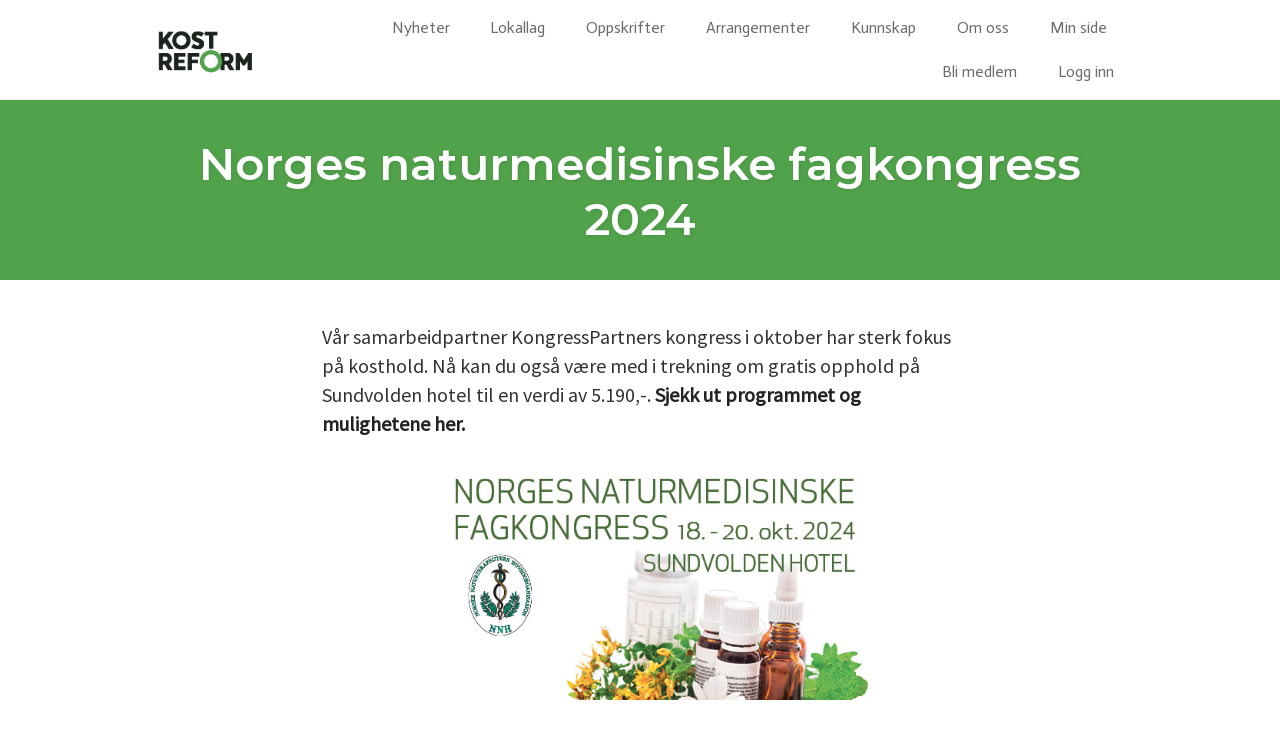

--- FILE ---
content_type: text/html; charset=UTF-8
request_url: https://www.kostreform.no/norges-naturmedisinske-fagkongress-2024/
body_size: 23783
content:
<!DOCTYPE html>
<html lang="nb-NO" data-op3-support="no-js no-svg no-webp no-avif">
<head>
    <meta charset="UTF-8">
    <meta name="viewport" content="width=device-width, initial-scale=1">
    <link rel="pingback" href="https://www.kostreform.no/xmlrpc.php">

                            <script>
                            /* You can add more configuration options to webfontloader by previously defining the WebFontConfig with your options */
                            if ( typeof WebFontConfig === "undefined" ) {
                                WebFontConfig = new Object();
                            }
                            WebFontConfig['google'] = {families: ['Actor:400', 'Poppins', 'Montserrat:700,600,500,400', 'Source+Sans+Pro:400&subset=latin']};

                            (function() {
                                var wf = document.createElement( 'script' );
                                wf.src = 'https://ajax.googleapis.com/ajax/libs/webfont/1.5.3/webfont.js';
                                wf.type = 'text/javascript';
                                wf.async = 'true';
                                var s = document.getElementsByTagName( 'script' )[0];
                                s.parentNode.insertBefore( wf, s );
                            })();
                        </script>
                        <meta name='robots' content='index, follow, max-image-preview:large, max-snippet:-1, max-video-preview:-1' />

	<!-- This site is optimized with the Yoast SEO plugin v26.6 - https://yoast.com/wordpress/plugins/seo/ -->
	<title>Norges naturmedisinske fagkongress 2024 - Kostreform</title>
	<link rel="canonical" href="https://www.kostreform.no/norges-naturmedisinske-fagkongress-2024/" />
	<meta property="og:locale" content="nb_NO" />
	<meta property="og:type" content="article" />
	<meta property="og:title" content="Norges naturmedisinske fagkongress 2024" />
	<meta property="og:description" content="Vår samarbeidpartner KongressPartners kongress i oktober har sterk fokus på kosthold" />
	<meta property="og:url" content="https://www.kostreform.no/norges-naturmedisinske-fagkongress-2024/" />
	<meta property="og:site_name" content="Kostreform" />
	<meta property="article:published_time" content="2024-05-24T15:12:16+00:00" />
	<meta property="og:image" content="https://www.kostreform.no/wp-content/uploads/2024/05/Norges-Naturmedisinske-Fagkongress-ORIGINAL-for-FB-TOPP-2024-med-NNH-logo-RGB.jpg" />
	<meta property="og:image:width" content="828" />
	<meta property="og:image:height" content="315" />
	<meta property="og:image:type" content="image/jpeg" />
	<meta name="author" content="Geir Torgersen" />
	<meta name="twitter:card" content="summary_large_image" />
	<meta name="twitter:label1" content="Skrevet av" />
	<meta name="twitter:data1" content="Geir Torgersen" />
	<meta name="twitter:label2" content="Ansl. lesetid" />
	<meta name="twitter:data2" content="1 minutt" />
	<script type="application/ld+json" class="yoast-schema-graph">{"@context":"https://schema.org","@graph":[{"@type":"WebPage","@id":"https://www.kostreform.no/norges-naturmedisinske-fagkongress-2024/","url":"https://www.kostreform.no/norges-naturmedisinske-fagkongress-2024/","name":"Norges naturmedisinske fagkongress 2024 - Kostreform","isPartOf":{"@id":"https://www.kostreform.no/#website"},"primaryImageOfPage":{"@id":"https://www.kostreform.no/norges-naturmedisinske-fagkongress-2024/#primaryimage"},"image":{"@id":"https://www.kostreform.no/norges-naturmedisinske-fagkongress-2024/#primaryimage"},"thumbnailUrl":"https://www.kostreform.no/wp-content/uploads/2024/05/Kongress.png","datePublished":"2024-05-24T15:12:16+00:00","author":{"@id":"https://www.kostreform.no/#/schema/person/70b4e8000389a48276d82a8f01ab08a6"},"breadcrumb":{"@id":"https://www.kostreform.no/norges-naturmedisinske-fagkongress-2024/#breadcrumb"},"inLanguage":"nb-NO","potentialAction":[{"@type":"ReadAction","target":["https://www.kostreform.no/norges-naturmedisinske-fagkongress-2024/"]}]},{"@type":"ImageObject","inLanguage":"nb-NO","@id":"https://www.kostreform.no/norges-naturmedisinske-fagkongress-2024/#primaryimage","url":"https://www.kostreform.no/wp-content/uploads/2024/05/Kongress.png","contentUrl":"https://www.kostreform.no/wp-content/uploads/2024/05/Kongress.png","width":828,"height":828},{"@type":"BreadcrumbList","@id":"https://www.kostreform.no/norges-naturmedisinske-fagkongress-2024/#breadcrumb","itemListElement":[{"@type":"ListItem","position":1,"name":"Hjem","item":"https://www.kostreform.no/"},{"@type":"ListItem","position":2,"name":"Norges naturmedisinske fagkongress 2024"}]},{"@type":"WebSite","@id":"https://www.kostreform.no/#website","url":"https://www.kostreform.no/","name":"Kostreform","description":"Kostreform","potentialAction":[{"@type":"SearchAction","target":{"@type":"EntryPoint","urlTemplate":"https://www.kostreform.no/?s={search_term_string}"},"query-input":{"@type":"PropertyValueSpecification","valueRequired":true,"valueName":"search_term_string"}}],"inLanguage":"nb-NO"},{"@type":"Person","@id":"https://www.kostreform.no/#/schema/person/70b4e8000389a48276d82a8f01ab08a6","name":"Geir Torgersen","image":{"@type":"ImageObject","inLanguage":"nb-NO","@id":"https://www.kostreform.no/#/schema/person/image/","url":"https://secure.gravatar.com/avatar/f7b3ba7178abde48f877c43b3e641dd803083c24a65455c040151348c304104c?s=96&d=mm&r=g","contentUrl":"https://secure.gravatar.com/avatar/f7b3ba7178abde48f877c43b3e641dd803083c24a65455c040151348c304104c?s=96&d=mm&r=g","caption":"Geir Torgersen"},"url":"https://www.kostreform.no/author/gtkform/"}]}</script>
	<!-- / Yoast SEO plugin. -->


<link rel='dns-prefetch' href='//js.stripe.com' />
<link rel='dns-prefetch' href='//www.googletagmanager.com' />
<link rel="alternate" type="application/rss+xml" title="Kostreform &raquo; strøm" href="https://www.kostreform.no/feed/" />
<link rel="alternate" type="application/rss+xml" title="Kostreform &raquo; kommentarstrøm" href="https://www.kostreform.no/comments/feed/" />
<link rel="alternate" title="oEmbed (JSON)" type="application/json+oembed" href="https://www.kostreform.no/wp-json/oembed/1.0/embed?url=https%3A%2F%2Fwww.kostreform.no%2Fnorges-naturmedisinske-fagkongress-2024%2F" />
<link rel="alternate" title="oEmbed (XML)" type="text/xml+oembed" href="https://www.kostreform.no/wp-json/oembed/1.0/embed?url=https%3A%2F%2Fwww.kostreform.no%2Fnorges-naturmedisinske-fagkongress-2024%2F&#038;format=xml" />
<style id='wp-img-auto-sizes-contain-inline-css' type='text/css'>
img:is([sizes=auto i],[sizes^="auto," i]){contain-intrinsic-size:3000px 1500px}
/*# sourceURL=wp-img-auto-sizes-contain-inline-css */
</style>
<link rel='stylesheet' id='opst-css-style-css' href='https://www.kostreform.no/wp-content/themes/op-smart-theme3/css/all.min.css?ver=1.0.21' type='text/css' media='all' />
<style id='wp-emoji-styles-inline-css' type='text/css'>

	img.wp-smiley, img.emoji {
		display: inline !important;
		border: none !important;
		box-shadow: none !important;
		height: 1em !important;
		width: 1em !important;
		margin: 0 0.07em !important;
		vertical-align: -0.1em !important;
		background: none !important;
		padding: 0 !important;
	}
/*# sourceURL=wp-emoji-styles-inline-css */
</style>
<style id='wp-block-library-inline-css' type='text/css'>
:root{--wp-block-synced-color:#7a00df;--wp-block-synced-color--rgb:122,0,223;--wp-bound-block-color:var(--wp-block-synced-color);--wp-editor-canvas-background:#ddd;--wp-admin-theme-color:#007cba;--wp-admin-theme-color--rgb:0,124,186;--wp-admin-theme-color-darker-10:#006ba1;--wp-admin-theme-color-darker-10--rgb:0,107,160.5;--wp-admin-theme-color-darker-20:#005a87;--wp-admin-theme-color-darker-20--rgb:0,90,135;--wp-admin-border-width-focus:2px}@media (min-resolution:192dpi){:root{--wp-admin-border-width-focus:1.5px}}.wp-element-button{cursor:pointer}:root .has-very-light-gray-background-color{background-color:#eee}:root .has-very-dark-gray-background-color{background-color:#313131}:root .has-very-light-gray-color{color:#eee}:root .has-very-dark-gray-color{color:#313131}:root .has-vivid-green-cyan-to-vivid-cyan-blue-gradient-background{background:linear-gradient(135deg,#00d084,#0693e3)}:root .has-purple-crush-gradient-background{background:linear-gradient(135deg,#34e2e4,#4721fb 50%,#ab1dfe)}:root .has-hazy-dawn-gradient-background{background:linear-gradient(135deg,#faaca8,#dad0ec)}:root .has-subdued-olive-gradient-background{background:linear-gradient(135deg,#fafae1,#67a671)}:root .has-atomic-cream-gradient-background{background:linear-gradient(135deg,#fdd79a,#004a59)}:root .has-nightshade-gradient-background{background:linear-gradient(135deg,#330968,#31cdcf)}:root .has-midnight-gradient-background{background:linear-gradient(135deg,#020381,#2874fc)}:root{--wp--preset--font-size--normal:16px;--wp--preset--font-size--huge:42px}.has-regular-font-size{font-size:1em}.has-larger-font-size{font-size:2.625em}.has-normal-font-size{font-size:var(--wp--preset--font-size--normal)}.has-huge-font-size{font-size:var(--wp--preset--font-size--huge)}.has-text-align-center{text-align:center}.has-text-align-left{text-align:left}.has-text-align-right{text-align:right}.has-fit-text{white-space:nowrap!important}#end-resizable-editor-section{display:none}.aligncenter{clear:both}.items-justified-left{justify-content:flex-start}.items-justified-center{justify-content:center}.items-justified-right{justify-content:flex-end}.items-justified-space-between{justify-content:space-between}.screen-reader-text{border:0;clip-path:inset(50%);height:1px;margin:-1px;overflow:hidden;padding:0;position:absolute;width:1px;word-wrap:normal!important}.screen-reader-text:focus{background-color:#ddd;clip-path:none;color:#444;display:block;font-size:1em;height:auto;left:5px;line-height:normal;padding:15px 23px 14px;text-decoration:none;top:5px;width:auto;z-index:100000}html :where(.has-border-color){border-style:solid}html :where([style*=border-top-color]){border-top-style:solid}html :where([style*=border-right-color]){border-right-style:solid}html :where([style*=border-bottom-color]){border-bottom-style:solid}html :where([style*=border-left-color]){border-left-style:solid}html :where([style*=border-width]){border-style:solid}html :where([style*=border-top-width]){border-top-style:solid}html :where([style*=border-right-width]){border-right-style:solid}html :where([style*=border-bottom-width]){border-bottom-style:solid}html :where([style*=border-left-width]){border-left-style:solid}html :where(img[class*=wp-image-]){height:auto;max-width:100%}:where(figure){margin:0 0 1em}html :where(.is-position-sticky){--wp-admin--admin-bar--position-offset:var(--wp-admin--admin-bar--height,0px)}@media screen and (max-width:600px){html :where(.is-position-sticky){--wp-admin--admin-bar--position-offset:0px}}

/*# sourceURL=wp-block-library-inline-css */
</style><style id='wp-block-image-inline-css' type='text/css'>
.wp-block-image>a,.wp-block-image>figure>a{display:inline-block}.wp-block-image img{box-sizing:border-box;height:auto;max-width:100%;vertical-align:bottom}@media not (prefers-reduced-motion){.wp-block-image img.hide{visibility:hidden}.wp-block-image img.show{animation:show-content-image .4s}}.wp-block-image[style*=border-radius] img,.wp-block-image[style*=border-radius]>a{border-radius:inherit}.wp-block-image.has-custom-border img{box-sizing:border-box}.wp-block-image.aligncenter{text-align:center}.wp-block-image.alignfull>a,.wp-block-image.alignwide>a{width:100%}.wp-block-image.alignfull img,.wp-block-image.alignwide img{height:auto;width:100%}.wp-block-image .aligncenter,.wp-block-image .alignleft,.wp-block-image .alignright,.wp-block-image.aligncenter,.wp-block-image.alignleft,.wp-block-image.alignright{display:table}.wp-block-image .aligncenter>figcaption,.wp-block-image .alignleft>figcaption,.wp-block-image .alignright>figcaption,.wp-block-image.aligncenter>figcaption,.wp-block-image.alignleft>figcaption,.wp-block-image.alignright>figcaption{caption-side:bottom;display:table-caption}.wp-block-image .alignleft{float:left;margin:.5em 1em .5em 0}.wp-block-image .alignright{float:right;margin:.5em 0 .5em 1em}.wp-block-image .aligncenter{margin-left:auto;margin-right:auto}.wp-block-image :where(figcaption){margin-bottom:1em;margin-top:.5em}.wp-block-image.is-style-circle-mask img{border-radius:9999px}@supports ((-webkit-mask-image:none) or (mask-image:none)) or (-webkit-mask-image:none){.wp-block-image.is-style-circle-mask img{border-radius:0;-webkit-mask-image:url('data:image/svg+xml;utf8,<svg viewBox="0 0 100 100" xmlns="http://www.w3.org/2000/svg"><circle cx="50" cy="50" r="50"/></svg>');mask-image:url('data:image/svg+xml;utf8,<svg viewBox="0 0 100 100" xmlns="http://www.w3.org/2000/svg"><circle cx="50" cy="50" r="50"/></svg>');mask-mode:alpha;-webkit-mask-position:center;mask-position:center;-webkit-mask-repeat:no-repeat;mask-repeat:no-repeat;-webkit-mask-size:contain;mask-size:contain}}:root :where(.wp-block-image.is-style-rounded img,.wp-block-image .is-style-rounded img){border-radius:9999px}.wp-block-image figure{margin:0}.wp-lightbox-container{display:flex;flex-direction:column;position:relative}.wp-lightbox-container img{cursor:zoom-in}.wp-lightbox-container img:hover+button{opacity:1}.wp-lightbox-container button{align-items:center;backdrop-filter:blur(16px) saturate(180%);background-color:#5a5a5a40;border:none;border-radius:4px;cursor:zoom-in;display:flex;height:20px;justify-content:center;opacity:0;padding:0;position:absolute;right:16px;text-align:center;top:16px;width:20px;z-index:100}@media not (prefers-reduced-motion){.wp-lightbox-container button{transition:opacity .2s ease}}.wp-lightbox-container button:focus-visible{outline:3px auto #5a5a5a40;outline:3px auto -webkit-focus-ring-color;outline-offset:3px}.wp-lightbox-container button:hover{cursor:pointer;opacity:1}.wp-lightbox-container button:focus{opacity:1}.wp-lightbox-container button:focus,.wp-lightbox-container button:hover,.wp-lightbox-container button:not(:hover):not(:active):not(.has-background){background-color:#5a5a5a40;border:none}.wp-lightbox-overlay{box-sizing:border-box;cursor:zoom-out;height:100vh;left:0;overflow:hidden;position:fixed;top:0;visibility:hidden;width:100%;z-index:100000}.wp-lightbox-overlay .close-button{align-items:center;cursor:pointer;display:flex;justify-content:center;min-height:40px;min-width:40px;padding:0;position:absolute;right:calc(env(safe-area-inset-right) + 16px);top:calc(env(safe-area-inset-top) + 16px);z-index:5000000}.wp-lightbox-overlay .close-button:focus,.wp-lightbox-overlay .close-button:hover,.wp-lightbox-overlay .close-button:not(:hover):not(:active):not(.has-background){background:none;border:none}.wp-lightbox-overlay .lightbox-image-container{height:var(--wp--lightbox-container-height);left:50%;overflow:hidden;position:absolute;top:50%;transform:translate(-50%,-50%);transform-origin:top left;width:var(--wp--lightbox-container-width);z-index:9999999999}.wp-lightbox-overlay .wp-block-image{align-items:center;box-sizing:border-box;display:flex;height:100%;justify-content:center;margin:0;position:relative;transform-origin:0 0;width:100%;z-index:3000000}.wp-lightbox-overlay .wp-block-image img{height:var(--wp--lightbox-image-height);min-height:var(--wp--lightbox-image-height);min-width:var(--wp--lightbox-image-width);width:var(--wp--lightbox-image-width)}.wp-lightbox-overlay .wp-block-image figcaption{display:none}.wp-lightbox-overlay button{background:none;border:none}.wp-lightbox-overlay .scrim{background-color:#fff;height:100%;opacity:.9;position:absolute;width:100%;z-index:2000000}.wp-lightbox-overlay.active{visibility:visible}@media not (prefers-reduced-motion){.wp-lightbox-overlay.active{animation:turn-on-visibility .25s both}.wp-lightbox-overlay.active img{animation:turn-on-visibility .35s both}.wp-lightbox-overlay.show-closing-animation:not(.active){animation:turn-off-visibility .35s both}.wp-lightbox-overlay.show-closing-animation:not(.active) img{animation:turn-off-visibility .25s both}.wp-lightbox-overlay.zoom.active{animation:none;opacity:1;visibility:visible}.wp-lightbox-overlay.zoom.active .lightbox-image-container{animation:lightbox-zoom-in .4s}.wp-lightbox-overlay.zoom.active .lightbox-image-container img{animation:none}.wp-lightbox-overlay.zoom.active .scrim{animation:turn-on-visibility .4s forwards}.wp-lightbox-overlay.zoom.show-closing-animation:not(.active){animation:none}.wp-lightbox-overlay.zoom.show-closing-animation:not(.active) .lightbox-image-container{animation:lightbox-zoom-out .4s}.wp-lightbox-overlay.zoom.show-closing-animation:not(.active) .lightbox-image-container img{animation:none}.wp-lightbox-overlay.zoom.show-closing-animation:not(.active) .scrim{animation:turn-off-visibility .4s forwards}}@keyframes show-content-image{0%{visibility:hidden}99%{visibility:hidden}to{visibility:visible}}@keyframes turn-on-visibility{0%{opacity:0}to{opacity:1}}@keyframes turn-off-visibility{0%{opacity:1;visibility:visible}99%{opacity:0;visibility:visible}to{opacity:0;visibility:hidden}}@keyframes lightbox-zoom-in{0%{transform:translate(calc((-100vw + var(--wp--lightbox-scrollbar-width))/2 + var(--wp--lightbox-initial-left-position)),calc(-50vh + var(--wp--lightbox-initial-top-position))) scale(var(--wp--lightbox-scale))}to{transform:translate(-50%,-50%) scale(1)}}@keyframes lightbox-zoom-out{0%{transform:translate(-50%,-50%) scale(1);visibility:visible}99%{visibility:visible}to{transform:translate(calc((-100vw + var(--wp--lightbox-scrollbar-width))/2 + var(--wp--lightbox-initial-left-position)),calc(-50vh + var(--wp--lightbox-initial-top-position))) scale(var(--wp--lightbox-scale));visibility:hidden}}
/*# sourceURL=https://www.kostreform.no/wp-includes/blocks/image/style.min.css */
</style>
<style id='wp-block-paragraph-inline-css' type='text/css'>
.is-small-text{font-size:.875em}.is-regular-text{font-size:1em}.is-large-text{font-size:2.25em}.is-larger-text{font-size:3em}.has-drop-cap:not(:focus):first-letter{float:left;font-size:8.4em;font-style:normal;font-weight:100;line-height:.68;margin:.05em .1em 0 0;text-transform:uppercase}body.rtl .has-drop-cap:not(:focus):first-letter{float:none;margin-left:.1em}p.has-drop-cap.has-background{overflow:hidden}:root :where(p.has-background){padding:1.25em 2.375em}:where(p.has-text-color:not(.has-link-color)) a{color:inherit}p.has-text-align-left[style*="writing-mode:vertical-lr"],p.has-text-align-right[style*="writing-mode:vertical-rl"]{rotate:180deg}
/*# sourceURL=https://www.kostreform.no/wp-includes/blocks/paragraph/style.min.css */
</style>
<style id='global-styles-inline-css' type='text/css'>
:root{--wp--preset--aspect-ratio--square: 1;--wp--preset--aspect-ratio--4-3: 4/3;--wp--preset--aspect-ratio--3-4: 3/4;--wp--preset--aspect-ratio--3-2: 3/2;--wp--preset--aspect-ratio--2-3: 2/3;--wp--preset--aspect-ratio--16-9: 16/9;--wp--preset--aspect-ratio--9-16: 9/16;--wp--preset--color--black: #000000;--wp--preset--color--cyan-bluish-gray: #abb8c3;--wp--preset--color--white: #ffffff;--wp--preset--color--pale-pink: #f78da7;--wp--preset--color--vivid-red: #cf2e2e;--wp--preset--color--luminous-vivid-orange: #ff6900;--wp--preset--color--luminous-vivid-amber: #fcb900;--wp--preset--color--light-green-cyan: #7bdcb5;--wp--preset--color--vivid-green-cyan: #00d084;--wp--preset--color--pale-cyan-blue: #8ed1fc;--wp--preset--color--vivid-cyan-blue: #0693e3;--wp--preset--color--vivid-purple: #9b51e0;--wp--preset--gradient--vivid-cyan-blue-to-vivid-purple: linear-gradient(135deg,rgb(6,147,227) 0%,rgb(155,81,224) 100%);--wp--preset--gradient--light-green-cyan-to-vivid-green-cyan: linear-gradient(135deg,rgb(122,220,180) 0%,rgb(0,208,130) 100%);--wp--preset--gradient--luminous-vivid-amber-to-luminous-vivid-orange: linear-gradient(135deg,rgb(252,185,0) 0%,rgb(255,105,0) 100%);--wp--preset--gradient--luminous-vivid-orange-to-vivid-red: linear-gradient(135deg,rgb(255,105,0) 0%,rgb(207,46,46) 100%);--wp--preset--gradient--very-light-gray-to-cyan-bluish-gray: linear-gradient(135deg,rgb(238,238,238) 0%,rgb(169,184,195) 100%);--wp--preset--gradient--cool-to-warm-spectrum: linear-gradient(135deg,rgb(74,234,220) 0%,rgb(151,120,209) 20%,rgb(207,42,186) 40%,rgb(238,44,130) 60%,rgb(251,105,98) 80%,rgb(254,248,76) 100%);--wp--preset--gradient--blush-light-purple: linear-gradient(135deg,rgb(255,206,236) 0%,rgb(152,150,240) 100%);--wp--preset--gradient--blush-bordeaux: linear-gradient(135deg,rgb(254,205,165) 0%,rgb(254,45,45) 50%,rgb(107,0,62) 100%);--wp--preset--gradient--luminous-dusk: linear-gradient(135deg,rgb(255,203,112) 0%,rgb(199,81,192) 50%,rgb(65,88,208) 100%);--wp--preset--gradient--pale-ocean: linear-gradient(135deg,rgb(255,245,203) 0%,rgb(182,227,212) 50%,rgb(51,167,181) 100%);--wp--preset--gradient--electric-grass: linear-gradient(135deg,rgb(202,248,128) 0%,rgb(113,206,126) 100%);--wp--preset--gradient--midnight: linear-gradient(135deg,rgb(2,3,129) 0%,rgb(40,116,252) 100%);--wp--preset--font-size--small: 13px;--wp--preset--font-size--medium: 20px;--wp--preset--font-size--large: 36px;--wp--preset--font-size--x-large: 42px;--wp--preset--spacing--20: 0.44rem;--wp--preset--spacing--30: 0.67rem;--wp--preset--spacing--40: 1rem;--wp--preset--spacing--50: 1.5rem;--wp--preset--spacing--60: 2.25rem;--wp--preset--spacing--70: 3.38rem;--wp--preset--spacing--80: 5.06rem;--wp--preset--shadow--natural: 6px 6px 9px rgba(0, 0, 0, 0.2);--wp--preset--shadow--deep: 12px 12px 50px rgba(0, 0, 0, 0.4);--wp--preset--shadow--sharp: 6px 6px 0px rgba(0, 0, 0, 0.2);--wp--preset--shadow--outlined: 6px 6px 0px -3px rgb(255, 255, 255), 6px 6px rgb(0, 0, 0);--wp--preset--shadow--crisp: 6px 6px 0px rgb(0, 0, 0);}:where(.is-layout-flex){gap: 0.5em;}:where(.is-layout-grid){gap: 0.5em;}body .is-layout-flex{display: flex;}.is-layout-flex{flex-wrap: wrap;align-items: center;}.is-layout-flex > :is(*, div){margin: 0;}body .is-layout-grid{display: grid;}.is-layout-grid > :is(*, div){margin: 0;}:where(.wp-block-columns.is-layout-flex){gap: 2em;}:where(.wp-block-columns.is-layout-grid){gap: 2em;}:where(.wp-block-post-template.is-layout-flex){gap: 1.25em;}:where(.wp-block-post-template.is-layout-grid){gap: 1.25em;}.has-black-color{color: var(--wp--preset--color--black) !important;}.has-cyan-bluish-gray-color{color: var(--wp--preset--color--cyan-bluish-gray) !important;}.has-white-color{color: var(--wp--preset--color--white) !important;}.has-pale-pink-color{color: var(--wp--preset--color--pale-pink) !important;}.has-vivid-red-color{color: var(--wp--preset--color--vivid-red) !important;}.has-luminous-vivid-orange-color{color: var(--wp--preset--color--luminous-vivid-orange) !important;}.has-luminous-vivid-amber-color{color: var(--wp--preset--color--luminous-vivid-amber) !important;}.has-light-green-cyan-color{color: var(--wp--preset--color--light-green-cyan) !important;}.has-vivid-green-cyan-color{color: var(--wp--preset--color--vivid-green-cyan) !important;}.has-pale-cyan-blue-color{color: var(--wp--preset--color--pale-cyan-blue) !important;}.has-vivid-cyan-blue-color{color: var(--wp--preset--color--vivid-cyan-blue) !important;}.has-vivid-purple-color{color: var(--wp--preset--color--vivid-purple) !important;}.has-black-background-color{background-color: var(--wp--preset--color--black) !important;}.has-cyan-bluish-gray-background-color{background-color: var(--wp--preset--color--cyan-bluish-gray) !important;}.has-white-background-color{background-color: var(--wp--preset--color--white) !important;}.has-pale-pink-background-color{background-color: var(--wp--preset--color--pale-pink) !important;}.has-vivid-red-background-color{background-color: var(--wp--preset--color--vivid-red) !important;}.has-luminous-vivid-orange-background-color{background-color: var(--wp--preset--color--luminous-vivid-orange) !important;}.has-luminous-vivid-amber-background-color{background-color: var(--wp--preset--color--luminous-vivid-amber) !important;}.has-light-green-cyan-background-color{background-color: var(--wp--preset--color--light-green-cyan) !important;}.has-vivid-green-cyan-background-color{background-color: var(--wp--preset--color--vivid-green-cyan) !important;}.has-pale-cyan-blue-background-color{background-color: var(--wp--preset--color--pale-cyan-blue) !important;}.has-vivid-cyan-blue-background-color{background-color: var(--wp--preset--color--vivid-cyan-blue) !important;}.has-vivid-purple-background-color{background-color: var(--wp--preset--color--vivid-purple) !important;}.has-black-border-color{border-color: var(--wp--preset--color--black) !important;}.has-cyan-bluish-gray-border-color{border-color: var(--wp--preset--color--cyan-bluish-gray) !important;}.has-white-border-color{border-color: var(--wp--preset--color--white) !important;}.has-pale-pink-border-color{border-color: var(--wp--preset--color--pale-pink) !important;}.has-vivid-red-border-color{border-color: var(--wp--preset--color--vivid-red) !important;}.has-luminous-vivid-orange-border-color{border-color: var(--wp--preset--color--luminous-vivid-orange) !important;}.has-luminous-vivid-amber-border-color{border-color: var(--wp--preset--color--luminous-vivid-amber) !important;}.has-light-green-cyan-border-color{border-color: var(--wp--preset--color--light-green-cyan) !important;}.has-vivid-green-cyan-border-color{border-color: var(--wp--preset--color--vivid-green-cyan) !important;}.has-pale-cyan-blue-border-color{border-color: var(--wp--preset--color--pale-cyan-blue) !important;}.has-vivid-cyan-blue-border-color{border-color: var(--wp--preset--color--vivid-cyan-blue) !important;}.has-vivid-purple-border-color{border-color: var(--wp--preset--color--vivid-purple) !important;}.has-vivid-cyan-blue-to-vivid-purple-gradient-background{background: var(--wp--preset--gradient--vivid-cyan-blue-to-vivid-purple) !important;}.has-light-green-cyan-to-vivid-green-cyan-gradient-background{background: var(--wp--preset--gradient--light-green-cyan-to-vivid-green-cyan) !important;}.has-luminous-vivid-amber-to-luminous-vivid-orange-gradient-background{background: var(--wp--preset--gradient--luminous-vivid-amber-to-luminous-vivid-orange) !important;}.has-luminous-vivid-orange-to-vivid-red-gradient-background{background: var(--wp--preset--gradient--luminous-vivid-orange-to-vivid-red) !important;}.has-very-light-gray-to-cyan-bluish-gray-gradient-background{background: var(--wp--preset--gradient--very-light-gray-to-cyan-bluish-gray) !important;}.has-cool-to-warm-spectrum-gradient-background{background: var(--wp--preset--gradient--cool-to-warm-spectrum) !important;}.has-blush-light-purple-gradient-background{background: var(--wp--preset--gradient--blush-light-purple) !important;}.has-blush-bordeaux-gradient-background{background: var(--wp--preset--gradient--blush-bordeaux) !important;}.has-luminous-dusk-gradient-background{background: var(--wp--preset--gradient--luminous-dusk) !important;}.has-pale-ocean-gradient-background{background: var(--wp--preset--gradient--pale-ocean) !important;}.has-electric-grass-gradient-background{background: var(--wp--preset--gradient--electric-grass) !important;}.has-midnight-gradient-background{background: var(--wp--preset--gradient--midnight) !important;}.has-small-font-size{font-size: var(--wp--preset--font-size--small) !important;}.has-medium-font-size{font-size: var(--wp--preset--font-size--medium) !important;}.has-large-font-size{font-size: var(--wp--preset--font-size--large) !important;}.has-x-large-font-size{font-size: var(--wp--preset--font-size--x-large) !important;}
/*# sourceURL=global-styles-inline-css */
</style>

<style id='classic-theme-styles-inline-css' type='text/css'>
/*! This file is auto-generated */
.wp-block-button__link{color:#fff;background-color:#32373c;border-radius:9999px;box-shadow:none;text-decoration:none;padding:calc(.667em + 2px) calc(1.333em + 2px);font-size:1.125em}.wp-block-file__button{background:#32373c;color:#fff;text-decoration:none}
/*# sourceURL=/wp-includes/css/classic-themes.min.css */
</style>
<link rel='stylesheet' id='fontawesome-css' href='https://www.kostreform.no/wp-content/plugins/coursecure-courses/includes/customizer/custom_controls/icon-control/assets/css/font-awesome.min.css' type='text/css' media='all' />
<link rel='stylesheet' id='materialdesignicons-css' href='https://www.kostreform.no/wp-content/plugins/coursecure-courses/includes/customizer/custom_controls/icon-control/assets/css/materialdesignicons.min.css' type='text/css' media='all' />
<link rel='stylesheet' id='wpcw-frontend-css' href='https://www.kostreform.no/wp-content/plugins/wp-courseware/assets/css/frontend.css?id=0fab217d527835155afb&#038;ver=4.9.7' type='text/css' media='all' />
<link rel='stylesheet' id='wpcw-course-note-css' href='https://www.kostreform.no/wp-content/plugins/wp-courseware/assets/css/coursenote.css?id=b2b610afda7c56ebf10c&#038;ver=4.9.7' type='text/css' media='all' />
<link rel='stylesheet' id='buttons-css' href='https://www.kostreform.no/wp-includes/css/buttons.min.css?ver=6.9' type='text/css' media='all' />
<link rel='stylesheet' id='dashicons-css' href='https://www.kostreform.no/wp-includes/css/dashicons.min.css?ver=6.9' type='text/css' media='all' />
<link rel='stylesheet' id='editor-buttons-css' href='https://www.kostreform.no/wp-includes/css/editor.min.css?ver=6.9' type='text/css' media='all' />
<link rel='stylesheet' id='op3-frontend-stylesheet-css' href='https://www.kostreform.no/wp-content/plugins/op-builder/public/assets/cache/page__9006.main.css?build=b5d5bdc0&#038;ver=161e4dd1132739589bfbf243f249786a' type='text/css' media='all' />
<link rel='stylesheet' id='woocommerce_responsive_frontend_styles-css' href='https://www.kostreform.no/wp-content/themes/op-smart-theme3/css/woocommerce.min.css?ver=1.0.21' type='text/css' media='all' />
<script type="text/javascript" src="https://www.kostreform.no/wp-includes/js/jquery/jquery.min.js?ver=3.7.1" id="jquery-core-js"></script>
<script type="text/javascript" src="https://www.kostreform.no/wp-includes/js/jquery/jquery-migrate.min.js?ver=3.4.1" id="jquery-migrate-js"></script>
<script type="text/javascript" id="utils-js-extra">
/* <![CDATA[ */
var userSettings = {"url":"/","uid":"0","time":"1769526927","secure":"1"};
//# sourceURL=utils-js-extra
/* ]]> */
</script>
<script type="text/javascript" src="https://www.kostreform.no/wp-includes/js/utils.min.js?ver=6.9" id="utils-js"></script>
<script type="text/javascript" src="https://js.stripe.com/v3/?ver=3" id="op3-stripe-js-js"></script>
<script type="text/javascript" id="op3-opc-global-object-handler-js-extra">
/* <![CDATA[ */
var optimizecart = {"ajax_url":"https://www.kostreform.no/wp-admin/admin-ajax.php","assets_url":"https://www.kostreform.no/wp-content/plugins/op-cart/public/assets/","rest_url":"https://www.kostreform.no/wp-json/opc/v1","rest_nonce":"6fe7b523f9","locale":"nb_NO","detected_country":"US","current_user_email":"","translations":{"TAX ID":"TAX ID","Phone":"Telefon","Credit/Debit Card":"Kredittkort","Add New Card":"Legg til nytt kort","Use Credit Card":"Bruk kredittkort","Pay Using PayPal":"Betal med PayPal","Validating Payment Method...":"Valdierer betalingsmetoden","Creating Order...":"Lager ordren...","Confirming Card Payment...":"Bekrefter kortbetaling...","Finishing Payment...":"Fullf\u00f8rer betaling...","Payment Successful.":"Betaling vellykket.","Payment Successful, Redirecting...":"Betaling vellykket, sender deg videre","In":"In","Day":"Day","Days":"Days","Week":"Week","Weeks":"Weeks","Month":"Month","Months":"Months","Quarter":"Quarter","Year":"Year","Immediately":"Immediately"},"stripe_locale":"nb","currency":"NOK","currency_decimal_places":"2","seller_country":"NO","stripe_apple_google_pay_enabled":"no"};
//# sourceURL=op3-opc-global-object-handler-js-extra
/* ]]> */
</script>
<script type="text/javascript" id="op3-dashboard-tracking-js-extra">
/* <![CDATA[ */
var OPDashboardStats = {"pid":"9006","pageview_record_id":null,"rest_url":"https://www.kostreform.no/wp-json/opd/v1/opd-tracking"};
//# sourceURL=op3-dashboard-tracking-js-extra
/* ]]> */
</script>
<script type="text/javascript" src="https://www.kostreform.no/wp-content/plugins/op-dashboard/public/assets/js/tracking.js?ver=1.2.5" id="op3-dashboard-tracking-js"></script>
<script type="text/javascript" id="op3-support-js-after">
/* <![CDATA[ */
!function(){var A=document,e=A.documentElement,t="data-op3-support",n=function(A){e.setAttribute(t,e.getAttribute(t).replace(new RegExp("no-"+A,"g"),A))},a=function(A,e){var t=new Image;t.onload=function(){n(A)},t.src="data:image/"+A+";base64,"+e};n("js"),A.createElementNS&&A.createElementNS("http://www.w3.org/2000/svg","svg").createSVGRect&&n("svg"),a("webp","UklGRhoAAABXRUJQVlA4TA0AAAAvAAAAEAcQERGIiP4HAA=="),a("avif","[base64]")}();
//# sourceURL=op3-support-js-after
/* ]]> */
</script>

<!-- Google tag (gtag.js) snippet added by Site Kit -->
<!-- Google Analytics snippet added by Site Kit -->
<script type="text/javascript" src="https://www.googletagmanager.com/gtag/js?id=GT-PBZFRZ2" id="google_gtagjs-js" async></script>
<script type="text/javascript" id="google_gtagjs-js-after">
/* <![CDATA[ */
window.dataLayer = window.dataLayer || [];function gtag(){dataLayer.push(arguments);}
gtag("set","linker",{"domains":["www.kostreform.no"]});
gtag("js", new Date());
gtag("set", "developer_id.dZTNiMT", true);
gtag("config", "GT-PBZFRZ2");
//# sourceURL=google_gtagjs-js-after
/* ]]> */
</script>
<link rel="https://api.w.org/" href="https://www.kostreform.no/wp-json/" /><link rel="alternate" title="JSON" type="application/json" href="https://www.kostreform.no/wp-json/wp/v2/posts/9006" /><link rel="EditURI" type="application/rsd+xml" title="RSD" href="https://www.kostreform.no/xmlrpc.php?rsd" />
<meta name="generator" content="WordPress 6.9" />
<link rel='shortlink' href='https://www.kostreform.no/?p=9006' />
<meta name="generator" content="Site Kit by Google 1.168.0" /><style>:root { --op-magic-overlay-image: url("https://www.kostreform.no/wp-content/plugins/op-builder/public/assets/img/elements/video/sound-on.png"); }</style><!-- Running WishList Member&trade; Plus v3.29.1 (af86) -->

<style type="text/css">.op-navbar .navbar-menu a {text-transform: none;}</style><link rel="icon" href="https://www.kostreform.no/wp-content/uploads/2024/06/cropped-Kostreform-O-32x32.png" sizes="32x32" />
<link rel="icon" href="https://www.kostreform.no/wp-content/uploads/2024/06/cropped-Kostreform-O-192x192.png" sizes="192x192" />
<link rel="apple-touch-icon" href="https://www.kostreform.no/wp-content/uploads/2024/06/cropped-Kostreform-O-180x180.png" />
<meta name="msapplication-TileImage" content="https://www.kostreform.no/wp-content/uploads/2024/06/cropped-Kostreform-O-270x270.png" />
		<!-- Facebook Pixel Code -->
		<script>
			var aepc_pixel = {"pixel_id":"647746067561495","user":{},"enable_advanced_events":"yes","fire_delay":"0","can_use_sku":"yes"},
				aepc_pixel_args = [],
				aepc_extend_args = function( args ) {
					if ( typeof args === 'undefined' ) {
						args = {};
					}

					for(var key in aepc_pixel_args)
						args[key] = aepc_pixel_args[key];

					return args;
				};

			// Extend args
			if ( 'yes' === aepc_pixel.enable_advanced_events ) {
				aepc_pixel_args.userAgent = navigator.userAgent;
				aepc_pixel_args.language = navigator.language;

				if ( document.referrer.indexOf( document.domain ) < 0 ) {
					aepc_pixel_args.referrer = document.referrer;
				}
			}

						!function(f,b,e,v,n,t,s){if(f.fbq)return;n=f.fbq=function(){n.callMethod?
				n.callMethod.apply(n,arguments):n.queue.push(arguments)};if(!f._fbq)f._fbq=n;
				n.push=n;n.loaded=!0;n.version='2.0';n.agent='dvpixelcaffeinewordpress';n.queue=[];t=b.createElement(e);t.async=!0;
				t.src=v;s=b.getElementsByTagName(e)[0];s.parentNode.insertBefore(t,s)}(window,
				document,'script','https://connect.facebook.net/en_US/fbevents.js');
			
						fbq('init', aepc_pixel.pixel_id, aepc_pixel.user);

							setTimeout( function() {
				fbq('track', "PageView", aepc_pixel_args);
			}, aepc_pixel.fire_delay * 1000 );
					</script>
		<!-- End Facebook Pixel Code -->
		<style type="text/css" title="dynamic-css" class="options-output">.sub-menu{border-bottom-color:#005BDC;}.op-navbar{background:#ffffff;}.op-navbar{border-bottom-color:#f0f0f0;}.header-style-centered #navbar, .header-style-with-tagline #navbar{border-top-color:#f0f0f0;}.op-footer{background:#fcfcfc;}.op-footer h1, .op-footer h2, .op-footer h3, .op-footer h4, .op-footer h5, .op-footer h6, .op-footer .calendar_wrap{color:#191919;}.op-footer, .footer-copyright, .op-footer p, .op-footer ul, .op-footer{color:#6d6d6d;}.op-footer a{color:#6d6d6d;}.op-footer a:hover{color:#6d6d6d;}.op-footer a:active{color:#6d6d6d;}.op-entry a{color:#222;}.op-entry a:hover{color:#222;}.op-entry a:active{color:#222;}.btn a, .btn, .btn-primary,
                                        .op-navbar .nav-close-wrap,
                                        .pagination > .btn,
                                        #infinite-handle span button,
                                        .woocommerce-product-search [type=submit],
                                        .woocommerce .widget_price_filter .ui-slider .ui-slider-range,
                                        .woocommerce .widget_price_filter .ui-slider .ui-slider-handle{background-color:#005BDC;}.op-read-more{border-color:#005BDC;}.btn a:hover,
                                        .btn:hover,
                                        .btn-primary:hover,
                                        .btn a:active,
                                        .btn:active,
                                        .btn-primary:active,
                                        .pagination > .btn:hover,
                                        .pagination > .btn:active,
                                        #infinite-handle span button:hover,
                                        #infinite-handle span button:active,
                                        .woocommerce-product-search [type=submit]:hover,
                                        .woocommerce-product-search [type=submit]:active,
                                        .woocommerce .widget_price_filter .ui-slider .ui-slider-range:hover,
                                        .woocommerce .widget_price_filter .ui-slider .ui-slider-range:active,
                                        .woocommerce .widget_price_filter .ui-slider .ui-slider-handle:hover,
                                        .woocommerce .widget_price_filter .ui-slider .ui-slider-handle:active,
                                        .woocommerce .widget_price_filter .price_slider_wrapper .ui-widget-content,
                                        .woocommerce .widget_price_filter .price_slider_wrapper .ui-widget-content:hover,
                                        .woocommerce .widget_price_filter .price_slider_wrapper .ui-widget-content:active{background-color:#0054cc;}.op-read-more:hover,
                                        .op-read-more:active{border-color:#0054cc;}.btn a, .btn, .btn-primary,
                            .pagination > .btn,
                            .pagination > .btn:hover,
                            .pagination > .btn:active,
                            #infinite-handle span button,
                            #infinite-handle span button:hover,
                            #infinite-handle span button:hover:active,
                            .op-navbar .nav-close-wrap,
                            .woocommerce-product-search [type=submit]{color:#ffffff;}.op-navbar .navbar-nav > .menu-item > a, .op-navbar .navbar-nav li .navbar-tagline,
                                .op-navbar .navbar-nav .menu-item .menu-item-search-link,
                                .op-navbar .navbar-nav .menu-item .op-search-form-close-button,
                                .op-navbar.navbar-default .navbar-toggle,
                                .op-search-form-top-menu {color:#6b6b6b;} .op-navbar .navbar-nav > .menu-item:hover > a,
                                .op-navbar .navbar-nav li .navbar-tagline:hover,
                                .op-navbar .navbar-nav .menu-item .menu-item-search-link:hover,
                                .op-navbar .navbar-nav .menu-item .op-search-form-close-button:hover,
                                .op-navbar.navbar-default .navbar-toggle:hover,
                                .op-navbar .navbar-nav li .sub-menu a:hover {color:#6b6b6b;} .op-navbar .navbar-nav > .menu-item.active a,
                                .op-navbar .navbar-nav > .menu-item.active:hover a {color:#6b6b6b;} .op-small-category-link a,
                            .op-small-category-link a:hover,
                            .op-small-category-link a:focus,
                            .op-small-category-link a:active,
                            .op-small-category-link span,
                            .op-content-grid-row .op-small-category-link a,
                            .op-homepage-hero-category,
                            .op-homepage-hero-category:hover,
                            .op-homepage-hero-category:focus,
                            .op-homepage-hero-category:active{color:#ffffff;}.op-small-category-link a,
                                        .op-small-category-link a:hover,
                                        .op-small-category-link a:focus,
                                        .op-small-category-link a:active,
                                        .op-small-category-link span,
                                        .op-homepage-hero-category,
                                        .op-homepage-hero-category:hover,
                                        .op-homepage-hero-category:focus,
                                        .op-homepage-hero-category:active{background-color:#005BDC;}h2{line-height:40px;font-size:35px;opacity: 1;visibility: visible;-webkit-transition: opacity 0.24s ease-in-out;-moz-transition: opacity 0.24s ease-in-out;transition: opacity 0.24s ease-in-out;}.wf-loading h2{}.ie.wf-loading h2{}.navbar-brand h1{font-family:Montserrat,Arial, Helvetica, sans-serif;text-transform:none;line-height:55px;letter-spacing:0px;font-weight:700;font-style:normal;color:#333333;font-size:40px;opacity: 1;visibility: visible;-webkit-transition: opacity 0.24s ease-in-out;-moz-transition: opacity 0.24s ease-in-out;transition: opacity 0.24s ease-in-out;}.wf-loading .navbar-brand h1{}.ie.wf-loading .navbar-brand h1{}.navbar-tagline{font-family:"Source Sans Pro",Arial, Helvetica, sans-serif;text-transform:none;line-height:29px;letter-spacing:0px;font-weight:400;font-style:normal;color:#333333;font-size:18px;opacity: 1;visibility: visible;-webkit-transition: opacity 0.24s ease-in-out;-moz-transition: opacity 0.24s ease-in-out;transition: opacity 0.24s ease-in-out;}.wf-loading .navbar-tagline{}.ie.wf-loading .navbar-tagline{}.op-hero-area h1,
                .op-hero-area .op-headline,
                .op-hero-area.op-blog-post .op-hero-header{font-family:Montserrat,Arial, Helvetica, sans-serif;line-height:55px;letter-spacing:0px;font-weight:600;font-style:normal;color:#ffffff;font-size:45px;opacity: 1;visibility: visible;-webkit-transition: opacity 0.24s ease-in-out;-moz-transition: opacity 0.24s ease-in-out;transition: opacity 0.24s ease-in-out;}.wf-loading .op-hero-area h1,.wf-loading 
                .op-hero-area .op-headline,.wf-loading 
                .op-hero-area.op-blog-post .op-hero-header{}.ie.wf-loading .op-hero-area h1,.ie.wf-loading 
                .op-hero-area .op-headline,.ie.wf-loading 
                .op-hero-area.op-blog-post .op-hero-header{}body, p{font-family:"Source Sans Pro",Arial, Helvetica, sans-serif;line-height:29px;letter-spacing:0px;font-weight:400;font-style:normal;color:#333333;font-size:18px;opacity: 1;visibility: visible;-webkit-transition: opacity 0.24s ease-in-out;-moz-transition: opacity 0.24s ease-in-out;transition: opacity 0.24s ease-in-out;}.wf-loading body,.wf-loading  p{}.ie.wf-loading body,.ie.wf-loading  p{}.op-navbar .navbar-nav .menu-item a{font-family:Actor,Arial, Helvetica, sans-serif;text-align:left;line-height:20px;letter-spacing:0px;font-weight:400;font-style:normal;font-size:16px;opacity: 1;visibility: visible;-webkit-transition: opacity 0.24s ease-in-out;-moz-transition: opacity 0.24s ease-in-out;transition: opacity 0.24s ease-in-out;}.wf-loading .op-navbar .navbar-nav .menu-item a{}.ie.wf-loading .op-navbar .navbar-nav .menu-item a{}h1,.op-entry h1{font-family:Montserrat,Arial, Helvetica, sans-serif;line-height:45px;letter-spacing:0px;font-weight:500;font-style:normal;color:#333333;font-size:30px;opacity: 1;visibility: visible;-webkit-transition: opacity 0.24s ease-in-out;-moz-transition: opacity 0.24s ease-in-out;transition: opacity 0.24s ease-in-out;}.wf-loading h1,.wf-loading .op-entry h1{}.ie.wf-loading h1,.ie.wf-loading .op-entry h1{}h2,.op-entry h2,.woocommerce-Reviews-title,.comment-reply-title{font-family:Montserrat,Arial, Helvetica, sans-serif;line-height:39px;letter-spacing:0px;font-weight:700;font-style:normal;color:#333333;font-size:26px;opacity: 1;visibility: visible;-webkit-transition: opacity 0.24s ease-in-out;-moz-transition: opacity 0.24s ease-in-out;transition: opacity 0.24s ease-in-out;}.wf-loading h2,.wf-loading .op-entry h2,.wf-loading .woocommerce-Reviews-title,.wf-loading .comment-reply-title{}.ie.wf-loading h2,.ie.wf-loading .op-entry h2,.ie.wf-loading .woocommerce-Reviews-title,.ie.wf-loading .comment-reply-title{}h3,.op-entry h3{font-family:Montserrat,Arial, Helvetica, sans-serif;line-height:33px;letter-spacing:0px;font-weight:700;font-style:normal;color:#333333;font-size:22px;opacity: 1;visibility: visible;-webkit-transition: opacity 0.24s ease-in-out;-moz-transition: opacity 0.24s ease-in-out;transition: opacity 0.24s ease-in-out;}.wf-loading h3,.wf-loading .op-entry h3{}.ie.wf-loading h3,.ie.wf-loading .op-entry h3{}h4,.op-entry h4{font-family:Montserrat,Arial, Helvetica, sans-serif;line-height:30px;letter-spacing:0px;font-weight:400;font-style:normal;color:#333333;font-size:20px;opacity: 1;visibility: visible;-webkit-transition: opacity 0.24s ease-in-out;-moz-transition: opacity 0.24s ease-in-out;transition: opacity 0.24s ease-in-out;}.wf-loading h4,.wf-loading .op-entry h4{}.ie.wf-loading h4,.ie.wf-loading .op-entry h4{}h5,.op-entry h5{font-family:Montserrat,Arial, Helvetica, sans-serif;line-height:27px;letter-spacing:0px;font-weight:700;font-style:normal;color:#333333;font-size:16px;opacity: 1;visibility: visible;-webkit-transition: opacity 0.24s ease-in-out;-moz-transition: opacity 0.24s ease-in-out;transition: opacity 0.24s ease-in-out;}.wf-loading h5,.wf-loading .op-entry h5{}.ie.wf-loading h5,.ie.wf-loading .op-entry h5{}h6,.op-entry h6{font-family:Montserrat,Arial, Helvetica, sans-serif;line-height:24px;letter-spacing:0px;font-weight:400;font-style:normal;color:#333333;font-size:14px;opacity: 1;visibility: visible;-webkit-transition: opacity 0.24s ease-in-out;-moz-transition: opacity 0.24s ease-in-out;transition: opacity 0.24s ease-in-out;}.wf-loading h6,.wf-loading .op-entry h6{}.ie.wf-loading h6,.ie.wf-loading .op-entry h6{}.op-archive-title{font-family:Montserrat,Arial, Helvetica, sans-serif;line-height:45px;letter-spacing:0px;font-weight:500;font-style:normal;color:#333333;font-size:30px;opacity: 1;visibility: visible;-webkit-transition: opacity 0.24s ease-in-out;-moz-transition: opacity 0.24s ease-in-out;transition: opacity 0.24s ease-in-out;}.wf-loading .op-archive-title{}.ie.wf-loading .op-archive-title{}.op-homepage-hero-button{background-color:#005BDC;}.op-homepage-hero-button:hover,
                                        .op-homepage-hero-button:active,
                                        .op-homepage-hero-button:focus{background-color:#0054cc;}.op-blog-post-header{background-size:cover;background-position:center center;}.op-hero-header,
                .op-hero-area .feature-title,
                .op-hero-area .op-headline,
                .op-hero-area p,
                .op-hero-layout-meta-wrap,
                .op-blog-meta-wrapper,
                .op-hero-layout-meta-wrap a{color:#ffffff;}.op-blog-post-header{background-size:cover;background-position:center center;}.page .op-hero-header, .page .op-hero-area .feature-title, .page .op-hero-area .op-headline, .page .op-hero-layout-meta-wrap, .page .op-blog-meta-wrapper, .page .op-hero-layout-meta-wrap a{color:#ffffff;}</style><style type="text/css">.op-blog-post-header {background-color: #51a34b;
                background-image: -moz-linear-gradient(top, #51a34b 0%, #51a34b 100%);
                background-image: -webkit-linear-gradient(top, #51a34b 0%, #51a34b 100%);
                background-image: linear-gradient(to bottom, #51a34b 0%, #51a34b 100%);
                filter: progid:DXImageTransform.Microsoft.gradient(startColorstr='#51a34b', endColorstr='#51a34b', GradientType=0); color: #ffffff; }.op-hero-area .feature-title {color: #ffffff; }.op-hero-area .op-headline {color: #ffffff; }.page .op-hero-area .op-headline {color: #ffffff; }.op-hero-area .op-blog-meta-wrapper {color: #ffffff; }.op-hero-area .op-hero-layout-meta-wrap a {color: #ffffff; }.op-blog-post-header .op-small-category-link a {color: ; background-color: ; }</style><link rel='stylesheet' id='wpachievements-notify-style-css' href='https://www.kostreform.no/wp-content/plugins/wp-courseware/includes/popup/css/MetroNotificationStyle.min.css?ver=6.9' type='text/css' media='all' />
</head>

<body class="wp-singular post-template-default single single-post postid-9006 single-format-standard wp-theme-op-smart-theme3 opc-stripe-connected" itemscope="itemscope" itemtype="http://schema.org/WebPage">
        <div id="page" class="page-container hfeed site">
        <a class="skip-link screen-reader-text" href="#content">Skip to content</a>
        <header id="masthead" class="site-header"  itemscope="itemscope" itemtype="http://schema.org/WPHeader" role="banner">
            <nav class="op-navbar navbar navbar-default" itemscope="itemscope" itemtype="http://schema.org/SiteNavigationElement" role="navigation">
                                <div class="container op-container">
                    <div class="navbar-header">
                        <a class="navbar-brand" href="https://www.kostreform.no/">
                            <img src="https://www.kostreform.no/wp-content/uploads/2020/09/Kostreform-ny-logo-draft.png" srcset="https://www.kostreform.no/wp-content/uploads/2020/09/Kostreform-ny-logo-draft.png 1x, https://www.kostreform.no/wp-content/uploads/2020/09/Kostreform-ny-logo-draft.png 2x" title="Kostreform" alt="Kostreform" width="275" height="135">                        </a>
                        <button type="button" class="navbar-toggle collapsed glyphicon glyphicon-menu-hamburger" aria-controls="navbar">
                            <span class="sr-only">Toggle navigation</span>
                        </button>
                    </div> <!--/.navbar-header -->
                    <div id="navbar" class="pull-right navbar-menu">
                        <div class="nav-close-wrap text-right ">
                            <span class="glyphicon glyphicon-remove closenav"></span>
                        </div>
                        <div class="menu-hovedmeny-container"><ul id="menu-hovedmeny" class="nav navbar-nav"><li id="menu-item-10459" class="menu-item menu-item-type-post_type menu-item-object-page menu-item-10459"><a href="https://www.kostreform.no/hjem-ny/nyheter/">Nyheter</a></li>
<li id="menu-item-10460" class="menu-item menu-item-type-post_type menu-item-object-page menu-item-10460"><a href="https://www.kostreform.no/hjem-ny/lokallag/">Lokallag</a></li>
<li id="menu-item-374" class="menu-item menu-item-type-post_type menu-item-object-page menu-item-374"><a href="https://www.kostreform.no/oppskrifter/">Oppskrifter</a></li>
<li id="menu-item-349" class="menu-item menu-item-type-post_type menu-item-object-page menu-item-349"><a href="https://www.kostreform.no/hjem-ny/arrangementer/">Arrangementer</a></li>
<li id="menu-item-378" class="menu-item menu-item-type-post_type menu-item-object-page menu-item-378"><a href="https://www.kostreform.no/kunnskap/">Kunnskap</a></li>
<li id="menu-item-10462" class="menu-item menu-item-type-post_type menu-item-object-page menu-item-10462"><a href="https://www.kostreform.no/hjem-ny/om-oss/">Om oss</a></li>
<li id="menu-item-10461" class="menu-item menu-item-type-post_type menu-item-object-page menu-item-10461"><a href="https://www.kostreform.no/hjem-ny/min-side/">Min side</a></li>
<li id="menu-item-2951" class="menu-item menu-item-type-post_type menu-item-object-page menu-item-2951"><a href="https://www.kostreform.no/medlem/">Bli medlem</a></li>
<li id="menu-item-1395" class="wlm_login_logout_navs22 menu-item menu-item-type-custom menu-item-object-custom menu-item-1395"><a href="https://www.kostreform.no/wp-login.php">Logg inn</a></li>
</ul></div>                    </div><!--/.nav-collapse -->
                </div> <!--/.container-fluid -->
            </nav>
        </header>
        <main id="main" class="site-content" role="main">
            
            <article id="post-9006" class="post-9006 post type-post status-publish format-standard has-post-thumbnail hentry category-ukategorisert" itemscope="itemscope" itemtype="http://schema.org/BlogPosting" itemprop="blogPost">
                <div class="op-hero-area op-blog-post" role="banner">
                    <header class="op-hero-area op-blog-post-header">
    <div class="op-blog-hero-background">
                <div class="op-blog-header-content op-blog-header-content--small">
            <div class="container op-container">
                <div class="row">
                    <div class="col-sm-12">
                        <h1 class="op-headline" itemprop="headline"><a href="https://www.kostreform.no/norges-naturmedisinske-fagkongress-2024/">Norges naturmedisinske fagkongress 2024</a></h1><div class="op-blog-meta-wrapper"></div>                    </div>
                </div>
            </div>
        </div>

        <style> .op-blog-post-header { background-color: #51a34b;
                background-image: -moz-linear-gradient(top, #51a34b 0%, #51a34b 100%);
                background-image: -webkit-linear-gradient(top, #51a34b 0%, #51a34b 100%);
                background-image: linear-gradient(to bottom, #51a34b 0%, #51a34b 100%);
                filter: progid:DXImageTransform.Microsoft.gradient(startColorstr='#51a34b', endColorstr='#51a34b', GradientType=0); } .op-blog-header-content-img { background-color:rgba(48,159,37,0) }</style>    </div>
</header>
                </div>

                
                <div id="primary" class="content-area">
                    
                                            <div class="op-entry single container op-container">
                            <div class="row">
                                <div class="col-sm-12 col-md-8 col-md-offset-2">
                                    
<div class="entry-content" itemprop="text">
    
<p class="has-medium-font-size">Vår samarbeidpartner KongressPartners kongress i oktober har sterk fokus på kosthold. Nå kan du også være med i trekning om gratis opphold på Sundvolden hotel til en verdi av 5.190,-. <strong><a href="https://www.kongresspartner.no/no/kongresser/norges-naturmedisinske-fagkongress-2024#general">Sjekk ut programmet og mulighetene her.</a></strong></p>



<figure class="wp-block-image size-full"><img fetchpriority="high" decoding="async" width="828" height="315" src="https://www.kostreform.no/wp-content/uploads/2024/05/Norges-Naturmedisinske-Fagkongress-ORIGINAL-for-FB-TOPP-2024-med-NNH-logo-RGB.jpg" alt="" class="wp-image-9007" srcset="https://www.kostreform.no/wp-content/uploads/2024/05/Norges-Naturmedisinske-Fagkongress-ORIGINAL-for-FB-TOPP-2024-med-NNH-logo-RGB.jpg 828w, https://www.kostreform.no/wp-content/uploads/2024/05/Norges-Naturmedisinske-Fagkongress-ORIGINAL-for-FB-TOPP-2024-med-NNH-logo-RGB-300x114.jpg 300w, https://www.kostreform.no/wp-content/uploads/2024/05/Norges-Naturmedisinske-Fagkongress-ORIGINAL-for-FB-TOPP-2024-med-NNH-logo-RGB-150x57.jpg 150w, https://www.kostreform.no/wp-content/uploads/2024/05/Norges-Naturmedisinske-Fagkongress-ORIGINAL-for-FB-TOPP-2024-med-NNH-logo-RGB-768x292.jpg 768w, https://www.kostreform.no/wp-content/uploads/2024/05/Norges-Naturmedisinske-Fagkongress-ORIGINAL-for-FB-TOPP-2024-med-NNH-logo-RGB-424x161.jpg 424w, https://www.kostreform.no/wp-content/uploads/2024/05/Norges-Naturmedisinske-Fagkongress-ORIGINAL-for-FB-TOPP-2024-med-NNH-logo-RGB-90x34.jpg 90w, https://www.kostreform.no/wp-content/uploads/2024/05/Norges-Naturmedisinske-Fagkongress-ORIGINAL-for-FB-TOPP-2024-med-NNH-logo-RGB-24x9.jpg 24w" sizes="(max-width: 828px) 100vw, 828px" /></figure>



<p></p>
</div>


                                </div>
                            </div>
                        </div>
                                                        </div><!-- #primary -->
            </article>


        </main>
    </div> <!-- #page .hfeed .site -->
        <footer id="colophon" class="site-footer" role="contentinfo" itemscope="itemscope" itemtype="http://schema.org/WPFooter">
            <section class="op-footer">
                <div class="container op-container">
                    <div class="row">
                        
        <div class="col-sm-4">
                    </div>

        
        <div class="col-sm-4">
                    </div>

        
        <div class="col-sm-4">
                    </div>

                            </div>
                    <div class="row">
                        <div class="col-sm-12 text-center">
                                                    </div>
                        <div class="col-sm-12 footer-copyright">
                            <p>©2024 Kostreform - Alle rettigheter reservert</p>                                                    </div>
                    </div>
                </div>
            </section>
            			<noscript><img height="1" width="1" style="display:none" src="https://www.facebook.com/tr?id=647746067561495&amp;ev=PageView&amp;noscript=1"/></noscript>
			<script type="speculationrules">
{"prefetch":[{"source":"document","where":{"and":[{"href_matches":"/*"},{"not":{"href_matches":["/wp-*.php","/wp-admin/*","/wp-content/uploads/*","/wp-content/*","/wp-content/plugins/*","/wp-content/themes/op-smart-theme3/*","/*\\?(.+)"]}},{"not":{"selector_matches":"a[rel~=\"nofollow\"]"}},{"not":{"selector_matches":".no-prefetch, .no-prefetch a"}}]},"eagerness":"conservative"}]}
</script>
                <script type="text/javascript">
                    function get_stripe_vars() {
                        return eval('(' + '{"cancelmessage":"Are you sure you want to cancel your subscription?","nonceinvoices":"390054e4f4","nonceinvoicedetail":"8082377bc6","noncecoupon":"6b0692c323","noncecoupondetail":"2d72fb0fba","nonce_prorate":"6e79d8ac23","stripethankyouurl":"https:\/\/www.kostreform.no\/register\/IYcix8"}' + ')');
                    }
                    jQuery(function($) {
                        // Coupon code toggle.
                        $('.stripe-coupon').hide();
                        $('<a href="#" style="display:block;padding: 0.5em 0" onclick="jQuery(this).hide();jQuery(this.dataset.target).show().focus();return false;" data-target=".stripe-coupon">'+wp.i18n.__('Have a coupon code?','wishlist-member')+'</a>').insertAfter('.stripe-coupon');
                    });
                </script>
                
<script type="text/javascript" src="https://www.kostreform.no/wp-content/themes/op-smart-theme3/js/bootstrap.min.js?ver=1.0.21" id="opst-js-bootstrap-js"></script>
<script type="text/javascript" src="https://www.kostreform.no/wp-content/themes/op-smart-theme3/js/all.min.js?ver=1.0.21" id="opst-js-script-js"></script>
<script type="text/javascript" src="https://www.kostreform.no/wp-content/plugins/wp-courseware/assets/js/countdown.js?id=81fd492a20dad3190342&amp;ver=4.9.7" id="wpcw-countdown-js"></script>
<script type="text/javascript" src="https://www.kostreform.no/wp-content/plugins/wp-courseware/assets/js/form.js?id=c970b90b570ce4ea4d55&amp;ver=4.9.7" id="wpcw-jquery-form-js"></script>
<script type="text/javascript" id="wpcw-frontend-js-extra">
/* <![CDATA[ */
var wpcw_frontend_params = {"api_url":"https://www.kostreform.no/wp-json/wpcw/v1/api/","api_nonce":"6fe7b523f9","ajax_api_url":"/?wpcw-ajax=%%endpoint%%","ajax_api_nonce":"c610edd309","ajaxurl":"https://www.kostreform.no/wp-admin/admin-ajax.php","enrollment_nonce":"de62022d2b","progress_nonce":"6117c76ae9","str_uploading":"Uploading:","str_quiz_all_fields":"Please provide an answer for all of the questions on this page.","timer_units_hrs":"hrs","timer_units_mins":"mins","timer_units_secs":"secs","min_password_strength":"3","i18n_password_error":"Please enter a stronger password.","i18n_password_hint":"Tips: Passord b\u00f8r minst inneholde tolv tegn. For \u00e5 styrke det, benytt store og sm\u00e5 bokstaver, tall og symboler som ! \" ? $ % ^ & ).","course_progress":{"i18n_confirm_reset_unit":"Are you sure you wish to reset your progress of this Unit? This CANNOT be undone.","i18n_confirm_reset_units":"Are you sure you wish to reset your progress up to this Unit? This CANNOT be undone."}};
//# sourceURL=wpcw-frontend-js-extra
/* ]]> */
</script>
<script type="text/javascript" src="https://www.kostreform.no/wp-content/plugins/wp-courseware/assets/js/frontend.js?id=4e4c65c42e86a6167047&amp;ver=4.9.7" id="wpcw-frontend-js"></script>
<script type="text/javascript" id="wpcw-course-note-js-extra">
/* <![CDATA[ */
var wpcw_course_note_params = {"api_url":"https://www.kostreform.no/wp-json/wpcw/v1/api/","api_nonce":"6fe7b523f9","ajax_api_url":"/?wpcw-ajax=%%endpoint%%","ajax_api_nonce":"c610edd309","delete_note_confirm":"Are you sure you wish to delete your note?"};
//# sourceURL=wpcw-course-note-js-extra
/* ]]> */
</script>
<script type="text/javascript" src="https://www.kostreform.no/wp-content/plugins/wp-courseware/assets/js/coursenote.js?id=abbb01232b5c3e247b37&amp;ver=4.9.7" id="wpcw-course-note-js"></script>
<script type="text/javascript" src="https://www.kostreform.no/wp-admin/js/editor.min.js?ver=6.9" id="editor-js"></script>
<script type="text/javascript" id="editor-js-after">
/* <![CDATA[ */
window.wp.oldEditor = window.wp.editor;
//# sourceURL=editor-js-after
/* ]]> */
</script>
<script type="text/javascript" id="quicktags-js-extra">
/* <![CDATA[ */
var quicktagsL10n = {"closeAllOpenTags":"Lukk alle \u00e5pne html-tagger","closeTags":"lukk tagger","enterURL":"Skriv inn URL","enterImageURL":"Skriv inn URL til bilde","enterImageDescription":"Skriv inn beskrivelse av bilde","textdirection":"tekstretning","toggleTextdirection":"Veksle tekstretning i tekstredigering","dfw":"Distraksjonsfri skrivemodus","strong":"Fet","strongClose":"Lukk fet-oppmerking","em":"Kursiv","emClose":"Lukk kursiv-oppmerking","link":"Sett inn lenke","blockquote":"Blokksitat","blockquoteClose":"Lukk blokksitat-oppmerking","del":"Slettet tekst (overstrykning)","delClose":"Lukk slettet tekst-markering","ins":"Innsatt tekst","insClose":"Lukk innsatt tekst-oppmerking","image":"Sett inn bilde","ul":"Punktliste","ulClose":"Lukk kuleliste-oppmerking","ol":"Nummerert liste","olClose":"Lukk nummerliste-oppmerking","li":"Listeelement","liClose":"Lukk listeelement-oppmerking","code":"Kode","codeClose":"Lukk kode-oppmerking","more":"Sett inn mer-skille"};
//# sourceURL=quicktags-js-extra
/* ]]> */
</script>
<script type="text/javascript" src="https://www.kostreform.no/wp-includes/js/quicktags.min.js?ver=6.9" id="quicktags-js"></script>
<script type="text/javascript" src="https://www.kostreform.no/wp-includes/js/hoverIntent.min.js?ver=1.10.2" id="hoverIntent-js"></script>
<script type="text/javascript" src="https://www.kostreform.no/wp-includes/js/dist/dom-ready.min.js?ver=f77871ff7694fffea381" id="wp-dom-ready-js"></script>
<script type="text/javascript" src="https://www.kostreform.no/wp-includes/js/dist/hooks.min.js?ver=dd5603f07f9220ed27f1" id="wp-hooks-js"></script>
<script type="text/javascript" src="https://www.kostreform.no/wp-includes/js/dist/i18n.min.js?ver=c26c3dc7bed366793375" id="wp-i18n-js"></script>
<script type="text/javascript" id="wp-i18n-js-after">
/* <![CDATA[ */
wp.i18n.setLocaleData( { 'text direction\u0004ltr': [ 'ltr' ] } );
//# sourceURL=wp-i18n-js-after
/* ]]> */
</script>
<script type="text/javascript" id="wp-a11y-js-translations">
/* <![CDATA[ */
( function( domain, translations ) {
	var localeData = translations.locale_data[ domain ] || translations.locale_data.messages;
	localeData[""].domain = domain;
	wp.i18n.setLocaleData( localeData, domain );
} )( "default", {"translation-revision-date":"2026-01-20 10:02:28+0000","generator":"GlotPress\/4.0.3","domain":"messages","locale_data":{"messages":{"":{"domain":"messages","plural-forms":"nplurals=2; plural=n != 1;","lang":"nb_NO"},"Notifications":["Varsler"]}},"comment":{"reference":"wp-includes\/js\/dist\/a11y.js"}} );
//# sourceURL=wp-a11y-js-translations
/* ]]> */
</script>
<script type="text/javascript" src="https://www.kostreform.no/wp-includes/js/dist/a11y.min.js?ver=cb460b4676c94bd228ed" id="wp-a11y-js"></script>
<script type="text/javascript" id="common-js-extra">
/* <![CDATA[ */
var bulkActionObserverIds = {"bulk_action":"action","changeit":"new_role"};
//# sourceURL=common-js-extra
/* ]]> */
</script>
<script type="text/javascript" id="common-js-translations">
/* <![CDATA[ */
( function( domain, translations ) {
	var localeData = translations.locale_data[ domain ] || translations.locale_data.messages;
	localeData[""].domain = domain;
	wp.i18n.setLocaleData( localeData, domain );
} )( "default", {"translation-revision-date":"2026-01-17 11:33:05+0000","generator":"GlotPress\/4.0.3","domain":"messages","locale_data":{"messages":{"":{"domain":"messages","plural-forms":"nplurals=2; plural=n != 1;","lang":"nb_NO"},"Screen Options updated.":["Visninginnstillingene oppdatert."],"%1$s is deprecated since version %2$s with no alternative available.":["%1$s er foreldet siden versjon %2$s med ingen alternativer tilgjengelig."],"%1$s is deprecated since version %2$s! Use %3$s instead.":["%1$s er foreldet siden versjon %2$s! Bruk %3$s i stedet."],"Please select at least one item to perform this action on.":["Velg minst ett element \u00e5 utf\u00f8re denne handlingen p\u00e5."],"Expand Main menu":["Utvid hovedmeny"],"Dismiss this notice.":["Avvis denne merknaden."],"You are about to permanently delete these items from your site.\nThis action cannot be undone.\n'Cancel' to stop, 'OK' to delete.":["Du er i ferd med \u00e5 slette disse oppf\u00f8ringene permanent fra nettstedet ditt.\nDenne handlingen kan ikke angres.\n\u00abAvbryt\u00bb for \u00e5 stoppe, \u00abOK\u00bb for \u00e5 slette."],"Collapse Main menu":["Trekk sammen hovedmenyen"]}},"comment":{"reference":"wp-admin\/js\/common.js"}} );
//# sourceURL=common-js-translations
/* ]]> */
</script>
<script type="text/javascript" src="https://www.kostreform.no/wp-admin/js/common.min.js?ver=6.9" id="common-js"></script>
<script type="text/javascript" id="wplink-js-extra">
/* <![CDATA[ */
var wpLinkL10n = {"title":"Sett inn/rediger lenke","update":"Oppdater","save":"Legg til lenke","noTitle":"(ingen tittel)","noMatchesFound":"Ingen treff.","linkSelected":"Lenke valgt.","linkInserted":"Lenke satt inn.","minInputLength":"3"};
//# sourceURL=wplink-js-extra
/* ]]> */
</script>
<script type="text/javascript" src="https://www.kostreform.no/wp-includes/js/wplink.min.js?ver=6.9" id="wplink-js"></script>
<script type="text/javascript" src="https://www.kostreform.no/wp-includes/js/jquery/ui/core.min.js?ver=1.13.3" id="jquery-ui-core-js"></script>
<script type="text/javascript" src="https://www.kostreform.no/wp-includes/js/jquery/ui/menu.min.js?ver=1.13.3" id="jquery-ui-menu-js"></script>
<script type="text/javascript" src="https://www.kostreform.no/wp-includes/js/jquery/ui/autocomplete.min.js?ver=1.13.3" id="jquery-ui-autocomplete-js"></script>
<script type="text/javascript" id="thickbox-js-extra">
/* <![CDATA[ */
var thickboxL10n = {"next":"Neste \u003E","prev":"\u003C Forrige","image":"Bilde","of":"av","close":"Lukk","noiframes":"Denne funksjonen krever innsatte rammer. Du har enten sl\u00e5tt av iframes, eller s\u00e5 st\u00f8tter ikke nettleseren din dem.","loadingAnimation":"https://www.kostreform.no/wp-includes/js/thickbox/loadingAnimation.gif"};
//# sourceURL=thickbox-js-extra
/* ]]> */
</script>
<script type="text/javascript" src="https://www.kostreform.no/wp-includes/js/thickbox/thickbox.js?ver=3.1-20121105" id="thickbox-js"></script>
<script type="text/javascript" src="https://www.kostreform.no/wp-includes/js/underscore.min.js?ver=1.13.7" id="underscore-js"></script>
<script type="text/javascript" src="https://www.kostreform.no/wp-includes/js/shortcode.min.js?ver=6.9" id="shortcode-js"></script>
<script type="text/javascript" src="https://www.kostreform.no/wp-admin/js/media-upload.min.js?ver=6.9" id="media-upload-js"></script>
<script type="text/javascript" id="op3-frontend-script-inline-js-after">
/* <![CDATA[ */
;window.OP3={"Meta":{"wpLocale":"nb_NO","pageTitle":"Norges naturmedisinske fagkongress 2024","pageDescription":"V\u00e5r samarbeidpartner KongressPartners kongress i oktober har sterk fokus p\u00e5 kosthold. N\u00e5 kan du ogs\u00e5 v\u00e6re med i trekning om gratis opphold p\u00e5 Sundvolden hotel til en verdi av 5.190,-. Sjekk ut programmet og mulighetene her.","pageFeaturedImage":"https:\/\/www.kostreform.no\/wp-content\/uploads\/2024\/05\/Kongress.png","pageId":9006,"pageAuthorId":2648,"pageAuthorName":"Geir Torgersen","pageAuthorAvatar":"https:\/\/secure.gravatar.com\/avatar\/f7b3ba7178abde48f877c43b3e641dd803083c24a65455c040151348c304104c?s=96&d=mm&r=g","pageAuthorPermalink":"https:\/\/www.kostreform.no\/author\/gtkform\/","pageAuthorTitle":"","pageAuthorDescription":"","pageAuthorWebsite":"","filter":null,"homeUrl":"https:\/\/www.kostreform.no","siteUrl":"https:\/\/www.kostreform.no","pageUrl":"https:\/\/www.kostreform.no\/norges-naturmedisinske-fagkongress-2024","assetsUrl":"https:\/\/www.kostreform.no\/wp-content\/plugins\/op-builder\/public\/assets\/","timestamp":null,"isScreenshot":false},"Settings":{"restNonce":"6fe7b523f9","lazyLoadAssets":"default","intlTelInput":null,"google":{"recaptchaSiteKey":false},"facebook":{"appId":false,"lang":false}}};
//# sourceURL=op3-frontend-script-inline-js-after
/* ]]> */
</script>
<script type="text/javascript" src="https://www.kostreform.no/wp-content/plugins/wp-courseware/includes/popup/js/MetroNotification.js?ver=6.9" id="wpachievements-notify-script-js"></script>
<script type="text/javascript" id="aepc-pixel-events-js-extra">
/* <![CDATA[ */
var aepc_pixel_events = {"custom_events":{"AdvancedEvents":[{"params":{"login_status":"not_logged_in","post_type":"post","object_id":9006,"object_type":"single","tax_category":["Ukategorisert"]}}]},"api":{"root":"https://www.kostreform.no/wp-json/","nonce":"6fe7b523f9"}};
//# sourceURL=aepc-pixel-events-js-extra
/* ]]> */
</script>
<script type="text/javascript" src="https://www.kostreform.no/wp-content/plugins/pixel-caffeine/build/frontend.js?ver=2.3.3" id="aepc-pixel-events-js"></script>
<script id="wp-emoji-settings" type="application/json">
{"baseUrl":"https://s.w.org/images/core/emoji/17.0.2/72x72/","ext":".png","svgUrl":"https://s.w.org/images/core/emoji/17.0.2/svg/","svgExt":".svg","source":{"concatemoji":"https://www.kostreform.no/wp-includes/js/wp-emoji-release.min.js?ver=6.9"}}
</script>
<script type="module">
/* <![CDATA[ */
/*! This file is auto-generated */
const a=JSON.parse(document.getElementById("wp-emoji-settings").textContent),o=(window._wpemojiSettings=a,"wpEmojiSettingsSupports"),s=["flag","emoji"];function i(e){try{var t={supportTests:e,timestamp:(new Date).valueOf()};sessionStorage.setItem(o,JSON.stringify(t))}catch(e){}}function c(e,t,n){e.clearRect(0,0,e.canvas.width,e.canvas.height),e.fillText(t,0,0);t=new Uint32Array(e.getImageData(0,0,e.canvas.width,e.canvas.height).data);e.clearRect(0,0,e.canvas.width,e.canvas.height),e.fillText(n,0,0);const a=new Uint32Array(e.getImageData(0,0,e.canvas.width,e.canvas.height).data);return t.every((e,t)=>e===a[t])}function p(e,t){e.clearRect(0,0,e.canvas.width,e.canvas.height),e.fillText(t,0,0);var n=e.getImageData(16,16,1,1);for(let e=0;e<n.data.length;e++)if(0!==n.data[e])return!1;return!0}function u(e,t,n,a){switch(t){case"flag":return n(e,"\ud83c\udff3\ufe0f\u200d\u26a7\ufe0f","\ud83c\udff3\ufe0f\u200b\u26a7\ufe0f")?!1:!n(e,"\ud83c\udde8\ud83c\uddf6","\ud83c\udde8\u200b\ud83c\uddf6")&&!n(e,"\ud83c\udff4\udb40\udc67\udb40\udc62\udb40\udc65\udb40\udc6e\udb40\udc67\udb40\udc7f","\ud83c\udff4\u200b\udb40\udc67\u200b\udb40\udc62\u200b\udb40\udc65\u200b\udb40\udc6e\u200b\udb40\udc67\u200b\udb40\udc7f");case"emoji":return!a(e,"\ud83e\u1fac8")}return!1}function f(e,t,n,a){let r;const o=(r="undefined"!=typeof WorkerGlobalScope&&self instanceof WorkerGlobalScope?new OffscreenCanvas(300,150):document.createElement("canvas")).getContext("2d",{willReadFrequently:!0}),s=(o.textBaseline="top",o.font="600 32px Arial",{});return e.forEach(e=>{s[e]=t(o,e,n,a)}),s}function r(e){var t=document.createElement("script");t.src=e,t.defer=!0,document.head.appendChild(t)}a.supports={everything:!0,everythingExceptFlag:!0},new Promise(t=>{let n=function(){try{var e=JSON.parse(sessionStorage.getItem(o));if("object"==typeof e&&"number"==typeof e.timestamp&&(new Date).valueOf()<e.timestamp+604800&&"object"==typeof e.supportTests)return e.supportTests}catch(e){}return null}();if(!n){if("undefined"!=typeof Worker&&"undefined"!=typeof OffscreenCanvas&&"undefined"!=typeof URL&&URL.createObjectURL&&"undefined"!=typeof Blob)try{var e="postMessage("+f.toString()+"("+[JSON.stringify(s),u.toString(),c.toString(),p.toString()].join(",")+"));",a=new Blob([e],{type:"text/javascript"});const r=new Worker(URL.createObjectURL(a),{name:"wpTestEmojiSupports"});return void(r.onmessage=e=>{i(n=e.data),r.terminate(),t(n)})}catch(e){}i(n=f(s,u,c,p))}t(n)}).then(e=>{for(const n in e)a.supports[n]=e[n],a.supports.everything=a.supports.everything&&a.supports[n],"flag"!==n&&(a.supports.everythingExceptFlag=a.supports.everythingExceptFlag&&a.supports[n]);var t;a.supports.everythingExceptFlag=a.supports.everythingExceptFlag&&!a.supports.flag,a.supports.everything||((t=a.source||{}).concatemoji?r(t.concatemoji):t.wpemoji&&t.twemoji&&(r(t.twemoji),r(t.wpemoji)))});
//# sourceURL=https://www.kostreform.no/wp-includes/js/wp-emoji-loader.min.js
/* ]]> */
</script>
		<script type="text/javascript">
		window.wp = window.wp || {};
		window.wp.editor = window.wp.editor || {};
		window.wp.editor.getDefaultSettings = function() {
			return {
				tinymce: {theme:"modern",skin:"lightgray",language:"nb",formats:{alignleft: [{selector: "p,h1,h2,h3,h4,h5,h6,td,th,div,ul,ol,li", styles: {textAlign:"left"}},{selector: "img,table,dl.wp-caption", classes: "alignleft"}],aligncenter: [{selector: "p,h1,h2,h3,h4,h5,h6,td,th,div,ul,ol,li", styles: {textAlign:"center"}},{selector: "img,table,dl.wp-caption", classes: "aligncenter"}],alignright: [{selector: "p,h1,h2,h3,h4,h5,h6,td,th,div,ul,ol,li", styles: {textAlign:"right"}},{selector: "img,table,dl.wp-caption", classes: "alignright"}],strikethrough: {inline: "del"}},relative_urls:false,remove_script_host:false,convert_urls:false,browser_spellcheck:true,fix_list_elements:true,entities:"38,amp,60,lt,62,gt",entity_encoding:"raw",keep_styles:false,cache_suffix:"wp-mce-49110-20250317",resize:"vertical",menubar:false,branding:false,preview_styles:"font-family font-size font-weight font-style text-decoration text-transform",end_container_on_empty_block:true,wpeditimage_html5_captions:true,wp_lang_attr:"nb-NO",wp_shortcut_labels:{"Heading 1":"access1","Heading 2":"access2","Heading 3":"access3","Heading 4":"access4","Heading 5":"access5","Heading 6":"access6","Paragraph":"access7","Blockquote":"accessQ","Underline":"metaU","Strikethrough":"accessD","Bold":"metaB","Italic":"metaI","Code":"accessX","Align center":"accessC","Align right":"accessR","Align left":"accessL","Justify":"accessJ","Cut":"metaX","Copy":"metaC","Paste":"metaV","Select all":"metaA","Undo":"metaZ","Redo":"metaY","Bullet list":"accessU","Numbered list":"accessO","Insert\/edit image":"accessM","Insert\/edit link":"metaK","Remove link":"accessS","Toolbar Toggle":"accessZ","Insert Read More tag":"accessT","Insert Page Break tag":"accessP","Distraction-free writing mode":"accessW","Add Media":"accessM","Keyboard Shortcuts":"accessH"},content_css:"https://www.kostreform.no/wp-includes/css/dashicons.min.css?ver=6.9,https://www.kostreform.no/wp-includes/js/tinymce/skins/wordpress/wp-content.css?ver=6.9",toolbar1:"bold,italic,bullist,numlist,link",wpautop:false,indent:true,elementpath:false,plugins:"charmap,colorpicker,hr,lists,paste,tabfocus,textcolor,fullscreen,wordpress,wpautoresize,wpeditimage,wpemoji,wpgallery,wplink,wptextpattern"},
				quicktags: {
					buttons: 'strong,em,link,ul,ol,li,code'
				}
			};
		};

					var tinyMCEPreInit = {
				baseURL: "https://www.kostreform.no/wp-includes/js/tinymce",
				suffix: ".min",
				mceInit: {},
				qtInit: {},
				load_ext: function(url,lang){var sl=tinymce.ScriptLoader;sl.markDone(url+'/langs/'+lang+'.js');sl.markDone(url+'/langs/'+lang+'_dlg.js');}
			};
					</script>
		<script type="text/javascript" src="https://www.kostreform.no/wp-includes/js/tinymce/tinymce.min.js?ver=49110-20250317" id="wp-tinymce-root-js"></script>
<script type="text/javascript" src="https://www.kostreform.no/wp-includes/js/tinymce/plugins/compat3x/plugin.min.js?ver=49110-20250317" id="wp-tinymce-js"></script>
<script type='text/javascript'>
tinymce.addI18n( 'nb', {"New document":"Nytt dokument","Formats":"Formater","Headings":"Overskrifter","Heading 1":"Overskrift 1","Heading 2":"Overskrift 2","Heading 3":"Overskrift 3","Heading 4":"Overskrift 4","Heading 5":"Overskrift 5","Heading 6":"Overskrift 6","Blocks":"Blokker","Paragraph":"Avsnitt","Blockquote":"Blokksitat","Preformatted":"Preformatert","Address":"Adresse","Inline":"Innsatt","Underline":"Understreket","Strikethrough":"Gjennomstreking","Subscript":"Senket skrift","Superscript":"Hevet skrift","Clear formatting":"Fjern formatering","Bold":"Fet","Italic":"Kursiv","Code":"Kode","Source code":"Kildekode","Font Family":"Skriftfamiie","Font Sizes":"Skriftst\u00f8rrelse","Align center":"Midtjustert","Align right":"H\u00f8yrejustert","Align left":"Venstrejuster","Justify":"Blokkjuster","Increase indent":"\u00d8k innrykk","Decrease indent":"Mindre innrykk","Cut":"Klipp","Copy":"Kopier","Paste":"Lim inn","Select all":"Velg alt","Undo":"Angre","Redo":"Gj\u00f8r om","Ok":"OK","Cancel":"Avbryt","Close":"Lukk","Visual aids":"Visuell hjelp","Bullet list":"Punktliste","Numbered list":"Nummerert liste","Square":"Kvadrat","Default":"Standard","Circle":"Sirkel","Disc":"Ring","Lower Greek":"Greske minuskler","Lower Alpha":"Minuskler","Upper Alpha":"Versaler","Upper Roman":"Romerske versaler","Lower Roman":"Romerske minuskler","Name":"Navn","Anchor":"Anker","Anchors":"Ankere (TInyMCE)","Id should start with a letter, followed only by letters, numbers, dashes, dots, colons or underscores.":"Id skal begynne med en bokstav, etterfulgt av kun bokstaver, tall, bindetreker, punktum, kolon eller understreker.","Document properties":"Dokument-egenskaper","Robots":"Roboter","Title":"Tittel","Keywords":"N\u00f8kkelord","Encoding":"Tegnkoding","Description":"Beskrivelse","Author":"Forfatter","Image":"Bilde","Insert\/edit image":"Sett inn\/rediger bilde","General":"Generelt","Advanced":"Avansert","Source":"Kilde","Border":"Ramme","Constrain proportions":"Tving proposjoner","Vertical space":"Vertikalt mellomrom","Image description":"Bildebeskrivelse","Style":"Stil","Dimensions":"Dimensjoner","Insert image":"Sett inn bilde","Date\/time":"Dato\/tid","Insert date\/time":"Sett inn dato\/tid","Table of Contents":"Innholdsfortegnelse","Insert\/Edit code sample":"Sett inn\/rediger kodeeksempel","Language":"Spr\u00e5k","Insert\/edit media":"Sett inn\/rediger media","Poster":"Plakat","Alternative source":"Alternativ kilde","Paste your embed code below:":"Lim inn kode for innbygging under:","Insert video":"Sett inn video","Embed":"Bygg inn","Special character":"Spesialtegn","Right to left":"H\u00f8yre til venstre","Left to right":"Venstre til h\u00f8yre","Nonbreaking space":"Hardt mellomrom","Page break":"Sideskille","Paste as text":"Lim inn som tekst","Preview":"Forh\u00e5ndsvis","Print":"Skriv ut","Save":"Lagre","Fullscreen":"Fullskjerm","Horizontal line":"Vannrett linje","Horizontal space":"Horisontalt mellomrom","Restore last draft":"Gjenopprett siste kladd","Insert\/edit link":"Sett inn\/rediger lenke","Remove link":"Fjern lenke","Link":"Lenke","Insert link":"Sett inn lenke","Target":"M\u00e5l","New window":"Nytt vindu","Text to display":"Visningstekst","Url":"URL","The URL you entered seems to be an email address. Do you want to add the required mailto: prefix?":"URLen du la inn ser ut til \u00e5 v\u00e6re en e-postadresse. Vil du legge til \u00abmailto:\u00bb foran? Det er n\u00f8dvendig for at en e-postlenke skal fungere.","The URL you entered seems to be an external link. Do you want to add the required http:\/\/ prefix?":"URLen du la inn ser ut til \u00e5 v\u00e6re en ekstern lenke. Vil du legge til \u00abhttp:\/\/\u00bb foran? Det er n\u00f8dvendig for at eksterne lenker skal fungere.","Color":"Farge","Custom color":"Tilpasset farge","Custom...":"Tilpasset\u2026","No color":"Ingen farge","Could not find the specified string.":"Kunne ikke finne det oppgitte s\u00f8keuttrykket.","Replace":"Erstatt","Next":"Neste","Prev":"Forrige","Whole words":"Hele ord","Find and replace":"S\u00f8k og erstatt","Replace with":"Erstatt med","Find":"Finn","Replace all":"Erstatt alle","Match case":"Skill mellom store og sm\u00e5 bokstaver","Spellcheck":"Stavekontroll","Finish":"Avslutt","Ignore all":"Ignorer alle","Ignore":"Ignorer","Add to Dictionary":"Legg til i ordbok","Insert table":"Sett inn tabell","Delete table":"Slett tabell","Table properties":"Tabell egenskaper","Row properties":"Tabell rad egenskaper","Cell properties":"Tabell felt egenskaper","Border color":"Rammefarge","Row":"Rad","Rows":"Rader","Column":"Kolonne","Cols":"Kolonner","Cell":"Celle","Header cell":"Topptekst-celle","Header":"Overskrift","Body":"Br\u00f8dtekst","Footer":"Bunntekst","Insert row before":"Sett inn en rad f\u00f8r","Insert row after":"Sett inn rad etter","Insert column before":"Sett inn en kolonne f\u00f8r","Insert column after":"Sett inn kolonne etter","Paste row before":"Lim inn tabellrad f\u00f8r","Paste row after":"Lim inn tabellrad etter","Delete row":"Slett rad","Delete column":"Slett kolonne","Cut row":"Klipp ut tabellrad","Copy row":"Kopier tabellrad","Merge cells":"Sl\u00e5 sammen tabellfelter","Split cell":"Del opp tabellcelle","Height":"H\u00f8yde","Width":"Bredde","Caption":"Bildetekst","Alignment":"Stille opp","H Align":"Vannrett justering","Left":"Venstre","Center":"Senter","Right":"H\u00f8yre","None":"Ingen","V Align":"Loddrett justering","Top":"Topp","Middle":"Midten","Bottom":"Bunn","Row group":"Radgruppe","Column group":"Kolonnegruppe","Row type":"Rad-type","Cell type":"Celletype","Cell padding":"Cellemarg","Cell spacing":"Celleavstand","Scope":"Omfang","Insert template":"Bruk mal","Templates":"Maler","Background color":"Bakgrunnsfarge","Text color":"Tekstfarge","Show blocks":"Vis blokker","Show invisible characters":"Vis usynlige tegn","Words: {0}":"Ord: {0}","Paste is now in plain text mode. Contents will now be pasted as plain text until you toggle this option off.":"Lim inn er n\u00e5 i ren-tekst modus. Kopiert innhold vil bli limt inn som ren tekst inntil du skrur av dette valget.\n\nHvis du skal lime inn rik tekst fra Microsoft Word, pr\u00f8v \u00e5 skru av denne innstillingen. Redigereren vil rydde opp i den formaterte teksten fra Word automatisk.","Rich Text Area. Press ALT-F9 for menu. Press ALT-F10 for toolbar. Press ALT-0 for help":"Omr\u00e5de for rik tekst. Trykk Alt-Shift-H for hjelp.","Rich Text Area. Press Control-Option-H for help.":"Omr\u00e5de for rik tekst. Trykk ctrl-alt-H for hjelp.","You have unsaved changes are you sure you want to navigate away?":"Endringene du gjorde vil bli borte hvis du navigerer bort fra denne siden.","Your browser doesn't support direct access to the clipboard. Please use the Ctrl+X\/C\/V keyboard shortcuts instead.":"Din nettleser st\u00f8tter ikke direktetilgang til din utklippstavle. Bruk tastatursnarveier eller din nettlesers rediger-meny i stedet.","Insert":"Sett inn","File":"Fil","Edit":"Rediger","Tools":"Verkt\u00f8y","View":"Se","Table":"Tabell","Toolbar Toggle":"Vis\/skjul verkt\u00f8ylinje","Insert Read More tag":"Sett inn mer-skille","Insert Page Break tag":"Sett inn sideskift","Read more...":"Les mer\u2026","Distraction-free writing mode":"Distraksjonsfri skrivemodus","No alignment":"Ingen justering","Remove":"Fjern","Edit|button":"Rediger","Paste URL or type to search":"Lim inn URL eller skriv for \u00e5 s\u00f8ke","Apply":"Bruk","Link options":"Lenkevalg","Visual":"Visuell","Code|tab":"Kode","Add Media":"Legg til media","Keyboard Shortcuts":"Tastatursnarveier","Classic Block Keyboard Shortcuts":"Tastatursnarveier for klassisk blokk","Default shortcuts,":"Standard snarveier,","Additional shortcuts,":"Ytterligere snarveier,","Focus shortcuts:":"Fokus-snarveier:","Inline toolbar (when an image, link or preview is selected)":"Innsatt verkt\u00f8ylinje (n\u00e5r et bilde, lenke eller forh\u00e5ndsvisning er valgt)","Editor menu (when enabled)":"Meny for redigeringsvindu (n\u00e5r sl\u00e5tt p\u00e5)","Editor toolbar":"Verkt\u00f8ylinje for redigeringsvindu","Elements path":"Elementsti","Ctrl + Alt + letter:":"Ctrl + Alt + bokstav:","Shift + Alt + letter:":"Shift + Alt + bokstav:","Cmd + letter:":"Cmd + bokstav:","Ctrl + letter:":"Ctrl + bokstav:","Letter":"Bokstav","Action":"Handling","Warning: the link has been inserted but may have errors. Please test it.":"Advarsel: Lenken er satt inn, men kan inneholde feil. Test den.","To move focus to other buttons use Tab or the arrow keys. To return focus to the editor press Escape or use one of the buttons.":"For \u00e5 flytte fokus til andre knapper, bruk tabulator eller piltastene. For \u00e5 returnere fokus til redigeringsvinduet, trykk ESC eller bruk en av knappene.","When starting a new paragraph with one of these formatting shortcuts followed by a space, the formatting will be applied automatically. Press Backspace or Escape to undo.":"N\u00e5r du starter et nytt avsnitt med en av disse formateringssnarveiene etterfulgt av et mellomrom, vil formateringen bli lagt inn automatisk. Trykk tilbaketast eller escape for \u00e5 angre.","The following formatting shortcuts are replaced when pressing Enter. Press Escape or the Undo button to undo.":"De f\u00f8lgende formateringssnarveiene erstattes n\u00e5r du trykker Enter-tasten. Trykk Escape eller angre-knappen for \u00e5 angre.","The next group of formatting shortcuts are applied as you type or when you insert them around plain text in the same paragraph. Press Escape or the Undo button to undo.":"Den neste gruppen med formateringssnarveier aktiveres n\u00e5r du skriver eller n\u00e5r du setter dem inn rundt ren tekst i samme avsnitt. Klikk escape- eller angre-knappen for \u00e5 angre."});
tinymce.ScriptLoader.markDone( 'https://www.kostreform.no/wp-includes/js/tinymce/langs/nb.js' );
</script>
		<div id="wp-link-backdrop" style="display: none"></div>
		<div id="wp-link-wrap" class="wp-core-ui" style="display: none" role="dialog" aria-modal="true" aria-labelledby="link-modal-title">
		<form id="wp-link" tabindex="-1">
		<input type="hidden" id="_ajax_linking_nonce" name="_ajax_linking_nonce" value="516f99a73c" />		<h1 id="link-modal-title">Sett inn/rediger lenke</h1>
		<button type="button" id="wp-link-close"><span class="screen-reader-text">
			Lukk		</span></button>
		<div id="link-selector">
			<div id="link-options">
				<p class="howto" id="wplink-enter-url">Skriv inn URL-en</p>
				<div>
					<label><span>URL</span>
					<input id="wp-link-url" type="text" aria-describedby="wplink-enter-url" /></label>
				</div>
				<div class="wp-link-text-field">
					<label><span>Lenketekst</span>
					<input id="wp-link-text" type="text" /></label>
				</div>
				<div class="link-target">
					<label><span></span>
					<input type="checkbox" id="wp-link-target" /> Åpne lenke i ny fane</label>
				</div>
			</div>
			<p class="howto" id="wplink-link-existing-content">Eller lag lenke til eksisterende innhold</p>
			<div id="search-panel">
				<div class="link-search-wrapper">
					<label>
						<span class="search-label">Søk</span>
						<input type="search" id="wp-link-search" class="link-search-field" autocomplete="off" aria-describedby="wplink-link-existing-content" />
						<span class="spinner"></span>
					</label>
				</div>
				<div id="search-results" class="query-results" tabindex="0">
					<ul></ul>
					<div class="river-waiting">
						<span class="spinner"></span>
					</div>
				</div>
				<div id="most-recent-results" class="query-results" tabindex="0">
					<div class="query-notice" id="query-notice-message">
						<em class="query-notice-default">Ingen søkeord spesifisert. Viser nye elementer.</em>
						<em class="query-notice-hint screen-reader-text">
							Søk eller bruk opp- og ned-pilene på tastaturet for å velge.						</em>
					</div>
					<ul></ul>
					<div class="river-waiting">
						<span class="spinner"></span>
					</div>
				</div>
			</div>
		</div>
		<div class="submitbox">
			<div id="wp-link-cancel">
				<button type="button" class="button">Avbryt</button>
			</div>
			<div id="wp-link-update">
				<input type="submit" value="Legg til lenke" class="button button-primary" id="wp-link-submit" name="wp-link-submit">
			</div>
		</div>
		</form>
		</div>
		        </footer>
</body>
</html>
